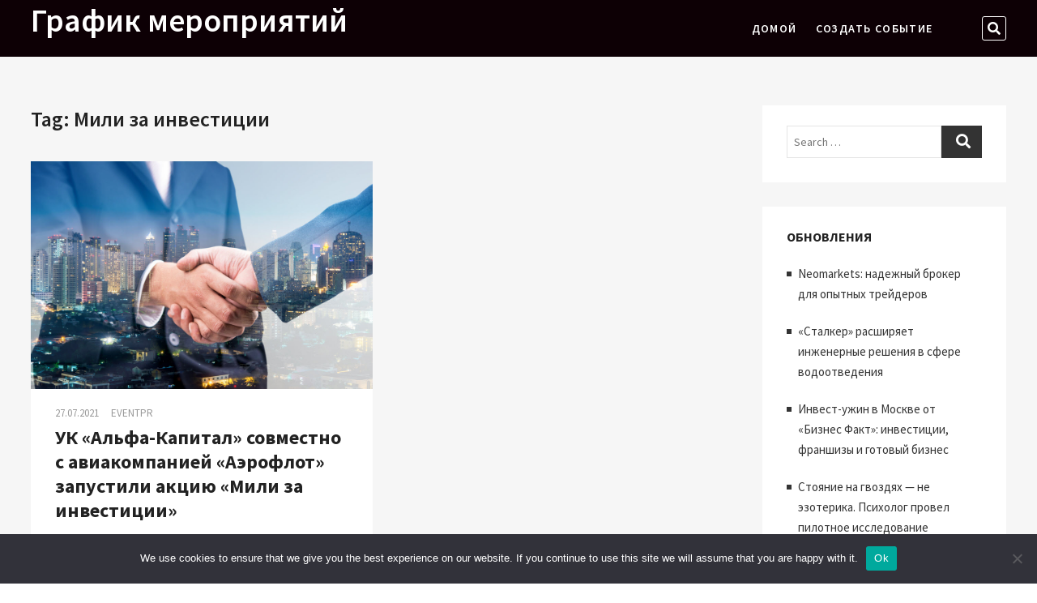

--- FILE ---
content_type: text/css
request_url: https://events-timeline.ru/wp-content/themes/evtipr/style.css?ver=6.8.1
body_size: 88298
content:
/***
Theme Name: Events Timeline
Theme URI: 
Description: Child Theme of eventsia
Author: BK
Author URI: 
Template: eventsia
Version: 1.0
*/

html {
	overflow-y: scroll;
	-webkit-text-size-adjust: 100%;
	-ms-text-size-adjust: 100%;
	-webkit-font-smoothing: antialiased;
  	-moz-osx-font-smoothing: grayscale;
  	text-rendering: optimizelegibility;
}

html, body, div, span, applet, object, iframe,
h1, h2, h3, h4, h5, h6, p, blockquote, pre,
a, abbr, acronym, address, big, cite, code,
del, dfn, em, font, ins, kbd, q, s, samp,
small, strike, strong, sub, sup, tt, var,
dl, dt, dd, ol, ul, li,
fieldset, form, label, legend,
table, caption, tbody, tfoot, thead, tr, th, td {
	border: 0;
	font-family: inherit;
	font-size: 100%;
	font-style: inherit;
	font-weight: inherit;
	margin: 0;
	outline: 0;
	padding: 0;
	vertical-align: baseline;
}

*,
*:before,
*:after { /* box layout to all elements */
	-webkit-box-sizing: border-box;
	-moz-box-sizing: border-box;
	box-sizing: border-box;
}

body {
	background-color: #fff;
}

article,
aside,
details,
figcaption,
figure,
footer,
header,
main,
nav,
section {
	display: block;
}

ol, ul {
	list-style: none;
	margin: 0;
}

ul li,
ol li {
	margin: 0.5rem 0 0 1rem;
}

ul li a,
ol li a {
	color: #545454;
}

ul li a:hover,
ol li a:hover {
	color: #f80068;
}

ul ul,
ol ol,
ul ol,
ol ul {
	margin-bottom: 0;
}

table, 
th, 
td {
	border: 1px solid rgba(0, 0, 0, 0.1);
}

table {
	border-collapse: separate;
	border-spacing: 0;
	border-width: 1px 0 0 1px;
	margin-bottom: 20px;
	width: 100%;
}

caption, 
th {
	font-weight: 400;
	text-align: left;
}

th {
	text-transform: uppercase;
	color: #333;
}

td, th {
	padding: 8px;
	border-width: 0 1px 1px 0;
}

a img {
	border: 0 none;
}

embed,
iframe,
object {
	max-width: 100%;
}

/* Other fixes*/
*,*:before,
*:after {
	-webkit-box-sizing: border-box;
    -moz-box-sizing: border-box;
    -ms-box-sizing: border-box;
    box-sizing: border-box;
}

/* Webkit */
::selection {
	background: #f80068;
	color: #fff;
}

/* Gecko/Mozilla */
::-moz-selection {
	background: #f80068;
	color: #fff;
}

/* 2.0 Typography
================================================== */
body,
button,
input,
select,
textarea {
	color: #444;
	font-family: "Source Sans Pro", "Helvetica Neue", helvetica, arial, sans-serif;
	font-size: 15px;
	font-weight: 400;
	line-height: 1.7;
	word-wrap: break-word;
	overflow-x: hidden;
}

/* ----- #Headings  ----- */
h1, 
h2, 
h3, 
h4, 
h5, 
h6 {
	color: #222;
	font-family: "Source Sans Pro", sans-serif;
	font-weight: 600;
	margin-top:0;
	margin-bottom: 15px;
}

h1 a, 
h2 a, 
h3 a, 
h4 a, 
h5 a, 
h6 a { 
	color: #222;
	font-weight: inherit;
}

h1 {
	font-size: 34px;
	line-height: 1.233;
}

h2 {
	font-size: 30px;
	line-height: 1.269;
}

h3 {
	font-size: 26px;
	line-height: 1.292;
}

h4 {
	font-size: 22px;
	line-height: 1.318;
}

h5 {
	font-size: 20px;
	line-height: 1.350;
}

h6 {
	font-size: 18px;
	line-height: 1.389;
}

.highlight { 
	font-weight: 500;
}

/* ----- #Text Elements  ----- */
p {
	padding: 0;
	margin: 0 0 20px 0;
}

b, 
strong { 
	font-weight: 700; 
}

dfn, 
cite, 
em, 
i {
	font-style: italic;
}

/* -----  #Blockquote shortcode start styles  ----- */
blockquote {
	border-left: 2px solid #ddd;
	color: #888;
	font-family: "Source Sans Pro", sans-serif;
	font-size: 18px;
	-webkit-hyphens: none;
	-moz-hyphens: none;
	-ms-hyphens: none;
	hyphens: none;
	line-height: 26px;
	margin-bottom: 20px;
	padding: 16px 20px 1px;
	position: relative;
	quotes: none;
}

blockquote cite {
	display: block;
	font-size: 15px;
	font-style: normal;
	text-align: right;
}

blockquote em,
blockquote i,
blockquote cite {
	font-style: normal;
}

address {
	display: block;
	margin: 0 0 1.6em;
}

pre {
	background-color: #f8f8f8;
	-webkit-border-radius: 5px;
	-moz-border-radius: 5px;
	border-radius: 5px;
	clear: both;
	color: #747474;
	font-family: "Courier 10 Pitch", Courier, monospace;
	font-size: 14px;
	line-height: 1.500;
	margin-bottom: 20px;
	overflow: auto;
	padding: 30px;
	position: relative;
	white-space: pre;
	z-index: 1;
}

code, 
kbd, 
tt, 
var {
	font: 14px Monaco, Consolas, "Andale Mono", "DejaVu Sans Mono", monospace;
	line-height: 1.500;
}

abbr,
acronym,
dfn {
	border-bottom: 1px dotted #666;
	cursor: help;
}

mark, 
ins {
	background: #fff9c0;
	text-decoration: none;
	margin-bottom: 20px;
}

sup,
sub {
	font-size: 75%;
	height: 0;
	line-height: 1;
	position: relative;
	vertical-align: baseline;
}

sup {
	bottom: 1ex;
}

sub {
	top: .5ex;
}

audio,
video {
	display: inline-block;
}

audio:not([controls]) {
	display: none;
	height: 0;
}

img {
	border-style: none;
}

svg:not(:root) {
	overflow: hidden;
}

[hidden] {
	display: none;
}

/* 3.0 Links
================================================== */
a {
	color: #f80068;
	cursor:pointer;
	text-decoration: none;
	transition-property: color;
	transition-duration: 0.2s;
	transition-timing-function: linear;
}

a:active,
a:hover {
	text-decoration: none;
}

a:focus {
	outline: thin dotted;
}

/* 4.0 Body Structure
================================================== */
#page {
	width: 100%;
	background-color: #f6f6f6;
}

.wide-wrap:after,
.wrap:after {
	clear: both;
	content: "";
	display: block;
}

.wide-wrap {
	margin: 0 40px;
}

.wrap {
	margin: 0 auto;
	max-width: 1300px;
	padding: 0;
	position: relative;
}

.inner-wrap {
	max-width: 978px;
	margin: 0 auto;
	overflow: hidden;
}

/* --------------------------------------------
	Column
-------------------------------------------- */

.column {
	margin: 0 -15px;
	text-align: center;
}

.one-column {
	float: left;
	padding: 0 15px 30px;
	text-align: left;
}
 
.two-column, 
.three-column, 
.four-column {
	padding: 0 15px 30px;
	display: inline-block;
	text-align: left;
	margin-right: -4px;
	vertical-align: top;
}

.two-column-full-width,
.four-column-full-width {
	float: left;
	padding: 0;
}

.one-column,
#primary .two-column {
	width:100%;
}

.two-column,
.two-column-full-width,
#primary .three-column,
#primary .four-column-full-width,
#primary .four-column {
	width: 50%;
}

.three-column,
.boxed-layout-small .four-column-full-width,
.three-column-full-width {
	width: 33.33%;
}

.four-column,
.four-column-full-width {
	width: 25%;
}

.boxed-layout-small .four-column-full-width:nth-child(4n+5) {
 	clear: none;
}

.four-column-full-width:nth-child(4n+5),
.boxed-layout-small .four-column-full-width:nth-child(3n+4) {
 	clear: both;
}



/* 6.0 Accessibility
================================================== */

/* Text meant only for screen readers */
.screen-reader-text {
	clip: rect(1px, 1px, 1px, 1px);
	position: absolute !important;
	height: 1px;
	overflow: hidden;
	width: 1px;
}

.screen-reader-text:hover,
.screen-reader-text:active,
.screen-reader-text:focus {
	background-color: #f1f1f1;
	-webkit-border-radius: 3px;
	-moz-border-radius: 3px;
	border-radius: 3px;
	-webkit-box-shadow:	0 1px 2px rgba(0, 0, 0, 0.15);
	-moz-box-shadow:	0 1px 2px rgba(0, 0, 0, 0.15);
	box-shadow:	0 1px 2px rgba(0, 0, 0, 0.15);
	clip: auto !important;
	color: #f80068;
	display: block;
	font-size: 14px;
	font-weight: 700;
	height: auto;
	left: 5px;
	line-height: normal;
	padding: 15px 23px 14px;
	text-decoration: none;
	top: 5px;
	width: auto;
	z-index: 100000; /* Above WP toolbar */
}

/* 7.0 Alignments
================================================== */

.alignleft {
	display: inline;
	float: left;
	margin-right: 20px;
}

.alignright {
	display: inline;
	float: right;
	margin-left: 20px;
}

.aligncenter {
	clear: both;
	display: block;
	margin: 0 auto;
}

/* 8.0 Breadcrumb
================================================== */

.breadcrumb {
	font-size: 13px;
	margin-bottom: 10px;
	overflow: hidden;
	text-overflow: ellipsis;
	white-space: nowrap;
}

.breadcrumb,
.breadcrumb a:hover {
	color: #999;
}

.breadcrumb a {
	color: #333;
}

.breadcrumb .home:before {
	content: '\f015';
	display: inline-block;
	font-family: 'Font Awesome 5 Free';
	font-weight: 900;
	font-size: 16px;
	font-style: normal;
	line-height: 1.313;
	margin-right: 4px;
	vertical-align: top;
}

/* 9.0 Universal Clearfix
================================================== */
/* slightly enhanced, universal clearfix hack */
.clearfix:after {
     visibility: hidden;
     display: block;
     font-size: 0;
     content: " ";
     clear: both;
     height: 0;
}

.clearfix { 
	display: inline-block; 
}

/* start commented backslash hack \*/

* html .clearfix { 
	height: 1%; 
}
.clearfix { 
	display: block; 
}
/* close commented backslash hack */


/* 10.0 Forms
================================================== */

button,
input,
select,
textarea {
	font-size: 100%; /* Corrects font size in all browsers */
	margin: 0; /* Addresses margins set differently in IE6/7, F3/4, S5, Chrome */
	vertical-align: baseline; /* Appearance and consistency in all browsers */
	*vertical-align: middle; /* Appearance and consistency in IE6/IE7 */
}

input[type="text"],
input[type="email"],
input[type="url"],
input[type="tel"],
input[type="number"],
input[type="date"],
input[type="search"],
input[type="password"],
textarea {
	padding: 10px;
	border: 1px solid rgba(0, 0, 0, 0.1);
	-webkit-border-radius: 5px;
	-moz-border-radius: 5px;
	border-radius: 5px;
	width: 100%;
	margin-bottom: 30px;
	background-color: #fafafa;
}

input[type="search"] {
	background-color: transparent;
	-webkit-border-radius: 0;
	-moz-border-radius: 0;
	border-radius: 0;
}

button,
input[type="reset"],
input[type="button"],
input[type="submit"] {
	background-color: #f80068;
	-webkit-border-radius: 3px;
	-moz-border-radius: 3px;
	border-radius: 3px;
	border: 0 none;
	color: #fff;
	cursor: pointer;
	display: block;
	padding: 5px 18px;
	text-align: center;
	text-transform: uppercase;
	-webkit-transition: all 0.3s ease-out;
	-moz-transition: all 0.3s ease-out;
	-o-transition: all 0.3s ease-out;
	-ms-transition: all 0.3s ease-out;
	transition: all 0.3s ease-out;
	-webkit-appearance: button;
}

input[type="reset"]:focus,
input[type="button"]:focus,
input[type="submit"]:focus {
	background-color: #1a1a1a;
}

input[type="text"]:focus,
input[type="email"]:focus,
input[type="search"]:focus,
input[type="password"]:focus,
textarea:focus {
	border-color: rgba(0, 0, 0, 0.30);
	background-color: #fff;
}

input[type="search"]:focus {
	background-color: #f8f8f8;
}

input[type="checkbox"],
input[type="radio"] {
	padding: 0; /* Addresses excess padding in IE8/9 */
}

input[type=search] {
  -webkit-appearance: none;
}

/* #Search Form 
================================================== */
.header-search:before,
.header-search-x:before {
	color: #222;
	display: inline-block;
	font-size: 16px;
	font-family: 'Font Awesome 5 Free';
	font-weight: 900;
	line-height: 1;
	-webkit-transition: all 0.5s ease;
	-moz-transition: all 0.5s ease;
	-o-transition: all 0.5s ease;
	-ms-transition: all 0.5s ease;
	transition: all 0.5s ease;
}

.design-1 .header-search:before,
.design-1 .header-search-x:before {
	color: #fff;
}

.header-search:before {
	content: '\f002';
}

.header-search-x:before {
	content: '\f00d';
}

.header-search, 
.header-search-x {
	background-color: transparent;
	border: 1px solid #222;
	color: #222;
	cursor: pointer;
	display: inline-block;
	height: 30px;
	width: 30px;
	padding: 0;
}

.design-1 .header-search, 
.design-1 .header-search-x {
	border-color: #fff;
	color: #fff;
}

/** hidden search field **/
#search-box {
	opacity: 0;
	-moz-opacity: 0;
	filter:alpha(opacity=0);
	position: absolute;
	right: 0;
	top: 80px;
	width: 350px;
	-webkit-transition: all 0.5s ease 0s;
	-moz-transition: all 0.5s ease 0s;
	-o-transition: all 0.5s ease 0s;
	-ms-transition: all 0.5s ease 0s;
	transition: all 0.5s ease 0s;
	z-index: 9999;
}

#search-box.show-search-box {
	border: 3px solid rgba(0, 0, 0, 0.4);
	box-shadow: 0 0 2px rgba(0, 0, 0, 0.1);
	opacity: 1;
	-moz-opacity: 1;
	filter:alpha(opacity=100);
	top: 50px;
}

#search-box .search-form {
	background-color: rgba(255, 255, 255, 0.9);
	display: none;
	width: 100%;
}
#search-box.show-search-box .search-form {
	display: block;
}

#search-box input.search-field {
	width: calc(100% - 50px);
}

#search-box .search-submit {
	color: #999;
	background-color: transparent;
	border-top: none;
	border-left: none;
	border-right: none;
	margin-bottom: 0;
}

#search-box input[type="search"] {
	background-color: transparent;
	border-top: none;
	border-left: none;
	border-right: none;
	border-bottom: none;
}

/* 11.0 Logo-Name-Slogan
================================================== */

#site-branding {
	float: left;
	width: auto;
	margin: 5px 0;
}

.header-wrap-inner #site-branding {
	float: none;
	display: inline-block;
	padding: 10px 0;
	width: 100%;
}

 .custom-logo-link {
	display: inline-block;
	vertical-align: top;
}

.custom-logo {
	height: 60px;
	width: auto;
}

.header-wrap-inner .custom-logo {
	height: auto;
}

#site-detail {
	display: inline-block;
	text-align: left;
}

.header-wrap-inner #site-detail {
	display: block;
	text-align: center;
}


#site-title {
	font-family: "Source Sans Pro", sans-serif;
	font-size: 40px;
	font-style: inherit;
	font-weight: 600;
	line-height: 40px;
	margin: 0;
	-webkit-transition: all 300ms ease-out 0s;
	-moz-transition: all 300ms ease-out 0s;
	-o-transition: all 300ms ease-out 0s;
	-ms-transition: all 300ms ease-out 0s;
	transition: all 300ms ease-out 0s;
}

#site-title a {
	color: #222;
	display: block;
}

#site-description {
	clear: both;
	color: #747474;
	font-family: "Source Sans Pro", sans-serif;
	font-size: 11px;
	font-weight: 400;
	letter-spacing: 0.1em;
	line-height: 1.727;
	margin: 0;
	text-transform: uppercase;
}

.design-1 #site-title a,
.design-1 #site-description {
	color: #fff;
}

/* #Horizontal Line
================================================== */
hr {
	background-color: rgba(0, 0, 0, 0.1);
	border: 0;
	height: 1px;
	margin-bottom: 1.5em;
}

/* 12.0 Images
================================================== */
img {
	height: auto;/* Make sure images are scaled correctly. */
	max-width: 100%;/* Adhere to container width. */
	vertical-align: top;
}

img.alignleft,
img.alignright,
img.aligncenter {
	margin-top: 20px;
	margin-bottom: 20px;
}

figure {
	margin: 0;
}

img#wpstats {
	display: none;
}

.entry-content img,
.comment-content img,
.widget img {
	max-width: 100%;
}

.img-border {
	background-color: #fff;
	padding: 5px;
	border: 1px solid #ccc;
}

/* ----- Media ----- */
.page-content img.wp-smiley,
.entry-content img.wp-smiley,
.comment-content img.wp-smiley {
	border: none;
	margin-bottom: 0;
	margin-top: 0;
	padding: 0;
}

.wp-caption {
	margin-bottom: 20px;
	max-width: 100%;
}

.wp-caption a {
	position: relative;
}

.wp-caption .wp-caption-text {
	margin-bottom: 0;
	padding: 10px 0;
	border-bottom: 1px solid rgba(0, 0, 0, 0.1);
}

.wp-caption .wp-caption-text,
.gallery-caption {
	font-style: italic;
}

/* 13.0 Margin-Padding-Border Override Classes
================================================== */
.margin-top-none {
	/* Clear Margin Top */
	margin-top: 0 !important;
}

.margin-bottom-none {
	/* Clear Margin Bottom */
	margin-bottom: 0 !important;
}

.margin-right-none {
	/* Clear Margin Right */
	margin-right: 0 !important;
}

.margin-left-none {
	/* Clear Margin Left */
	margin-left: 0 !important;
}

.padding-top-none {
	/* Clear Padding Top */
	padding-top: 0 !important;
}

.padding-bottom-none {
	/* Clear Padding Bottom */
	padding-bottom: 0 !important;
}

.padding-right-none {
	/* Clear Padding Right */
	padding-right: 0 !important;
}

.padding-left-none {
	/* Clear Padding Left */
	padding-left: 0 !important;
}

.border-top-none {
	/* Clear Border Top */
	border-top: 0 none !important;
}

.border-bottom-none {
	/* Clear Border Bottom */
	border-bottom: 0 none !important;
}

.border-right-none {
	/* Clear Border Right */
	border-right: 0 none !important;
}

.border-left-none {
	/* Clear Border Left */
	border-left: 0 none !important;
}

.shadow-none {
	/* Remove Shadow */
    -webkit-box-shadow: none !important;
    -moz-box-shadow: none !important;
    box-shadow: none !important;
}

.margin-bottom-none p {
    /* Clear Inner p Tags Margin Bottom */
    margin-bottom: 0 !important;
}

/* 14.0 Header Section
================================================== */
/* ----- Top Header Bar ----- */

.side-menu-wrap {
	display: inline-block;
	position: relative;
	clear: both;
	text-align: left;
}

.side-menu {
	background-color: #fff;
	-webkit-box-shadow: 0 0px 3px rgba(0, 0, 0, 0.20);
	-moz-box-shadow: 0 0px 3px rgba(0, 0, 0, 0.20);
	box-shadow: 0 0px 3px rgba(0, 0, 0, 0.20);
	display: none;
	z-index: 999;
	margin-right: -14px;
	position: fixed;
	right: -100%;
	height: 100%;
	max-width: 340px;
	padding: 50px 30px 0;
	top: 0;
	-webkit-transition: all 0.5s ease;
	-moz-transition: all 0.5s ease;
	-o-transition: all 0.5s ease;
	-ms-transition: all 0.5s ease;
	transition: all 0.5s ease;
	overflow-y: scroll;
}
	
.side-menu.show {
	right: 0;
}

.admin-bar .side-menu {
	top: 30px;
}

.side-nav-wrap {
	padding-bottom: 30px;
}

.side-widget-tray {
	display: inline-block;
	width: 100%;
}

.page-overlay.side-menu-open {
	visibility: visible;
	opacity: 1;
	-moz-opacity: 1;
	filter:alpha(opacity=100);
}

.page-overlay {
	position: fixed;
	display: block;
	left: 0;
	right: 0;
	top: 0;
	bottom: 0;
	background-color: rgba(34, 34, 34, 0.6);
	cursor: url("data:image/svg+xml;charset=utf8,%3Csvg xmlns='http://www.w3.org/2000/svg' width='20' height='20' viewBox='0 0 20 20'%3E%3Cpath fill='%23FFF' d='M20 1l-1-1-9 9-9-9-1 1 9 9-9 9 1 1 9-9 9 9 1-1-9-9'/%3E%3C/svg%3E"),pointer;
	z-index: 99;
	visibility: hidden;
	opacity: 0;
	-moz-opacity: 0;
	filter:alpha(opacity=0);
	-webkit-transition: all .4s cubic-bezier(.075,.82,.165,1),opacity 250ms;
	-moz-transition: all .4s cubic-bezier(.075,.82,.165,1),opacity 250ms;
	-o-transition: all .4s cubic-bezier(.075,.82,.165,1),opacity 250ms;
	transition: all .4s cubic-bezier(.075,.82,.165,1),opacity 250ms;
}

.show-menu-toggle {
	background-color: transparent;
	border: none;
	color: #000;
	cursor: pointer;
	display: inline-block;
	margin-right: 5px;
	padding: 0 0 0 10px;
	width: auto;
	vertical-align: top;
}

.design-1 .show-menu-toggle {
	color: #fff;
}

.show-menu-toggle .bars:after, 
.show-menu-toggle .bars:before {
	background-color: #000;
	position: absolute;
	content: '';
	display: inline-block;
	height: 2px;
	-webkit-transition: all ease .3s;
	-moz-transition: all ease .3s;
	-o-transition: all ease .3s;
	-ms-transition: all ease .3s;
	transition: all ease .3s;
	outline: 1px solid transparent;
	right: 0;
}

.show-menu-toggle .bars:after {
	width: 15px;
	top: 7px;
}

.show-menu-toggle .bars:before {
	width: 35px;
	top: -7px;
}

.show-menu-toggle .bars {
	background-color: #000;
	display: inline-block;
	width: 20px;
	height: 2px;
	position: relative;
	top: -10px;
	vertical-align: bottom;
	-webkit-transition: all 500ms ease 0s;
	-moz-transition: all 500ms ease 0s;
	-o-transition: all 500ms ease 0s;
	-ms-transition: all 500ms ease 0s;
	transition: all 500ms ease 0s;
}

.design-1 .show-menu-toggle .bars:after, 
.design-1 .show-menu-toggle .bars:before,
.design-1 .show-menu-toggle .bars {
	background-color: #fff;
}

.show-menu-toggle:hover .bars:after,
.show-menu-toggle:hover .bars {
	width: 35px;
}

.hide-menu-toggle {
	background-color: transparent;
	border: none;
	cursor: pointer;
	height: 30px;
	padding: 0;
	position: absolute;
	left: 15px;
	top: 10px;
	width: 30px;
}

.hide-menu-toggle:focus {
	background-color: transparent;
	color: #999;
}

.hide-menu-toggle .bars:after, 
.hide-menu-toggle .bars:before {
	background-color: #999;
	position: absolute;
	content: '';
	display: inline-block;
	width: 25px;
	height: 2px;
	-webkit-transition: all ease .3s;
	-moz-transition: all ease .3s;
	-o-transition: all ease .3s;
	-ms-transition: all ease .3s;
	transition: all ease .3s;
	outline: 1px solid transparent;
	left: 0;
}

.hide-menu-toggle .bars:after {
	top: 0;
	-webkit-transform: translateX(-50%) rotate(-45deg);
	-moz-transform: translateX(-50%) rotate(-45deg);
	-ms-transform: translateX(-50%) rotate(-45deg);
	-o-transform: translateX(-50%) rotate(-45deg);
	transform: translateX(-50%) rotate(-45deg);
}

.hide-menu-toggle .bars:before {
	top: 0;
	-webkit-transform: translateX(-50%) rotate(45deg);
	-moz-transform: translateX(-50%) rotate(45deg);
	-ms-transform: translateX(-50%) rotate(45deg);
	-o-transform: translateX(-50%) rotate(45deg);
	transform: translateX(-50%) rotate(45deg);
}

.hide-menu-toggle .bars {
	display: inline-block;
	position: relative;
	top: -10px;
	vertical-align: bottom;
}

.side-menu-wrap .side-nav-wrap a {
	color: #000;
	display: block;
	font-family: "Source Sans Pro",sans-serif;
	font-size: 20px;
	line-height: 34px;
	text-align: right;
}

.side-menu-wrap .side-nav-wrap a:hover {
	color: #f80068;
}

.side-menu .social-links {
	margin-bottom: 40px;
}

.side-menu .social-links ul li a {
	color: #888;
}

.header-wrap {
	position: relative;
	display: block;
	clear: both;
}

.top-bar {
	background-color: #fff;
	margin: 0;
}

.design-1.header-image .top-bar {
	background-color: transparent;
	border-bottom: 1px solid rgba(255,255,255, 0.2);
}

.design-1 .top-bar {
	background-color: #d10058;
}

.design-2 .top-bar {
	border-bottom: 1px solid #f4f4f4;
}

.top-bar .widget_contact {
	float: left;
	margin: 0;
}

.top-bar .widget_contact ul li {
	display: inline-block;
	margin-right: 10px;
	margin-bottom: 0;
	margin-top: 0;
}

.top-bar .widget_contact ul li a {
	color: #888;
	font-size: 13px;
}

.design-1 .top-bar .widget_contact ul li a {
	color: #fff;
}

.top-header {
	text-align: right;
}

.header-image .top-header {
	position: absolute;
	top: 0;
	left: 0;
	width: 100%;
	z-index: 999;
	text-align: center;
	background-position: center center;
	background-size: cover;
}

.design-2 .top-header {
	position: relative;
}

.main-header {
	background-color: #fff;
}

.design-1 .main-header {
	background-color: #0d0005;
}

.design-1.header-image .main-header {
	background-color: transparent;
	border-bottom: none;
}

.header-wrap-inner {
	max-width: 100%;
	margin: 0 auto;
	padding: 0 15px;
	display: flex;
	flex-direction: row;
	justify-content: center;
	align-items: center;
}

.header-left {
	margin-left: 5%;
	width: 25%;
	text-align: left;
}

.header-right {
	display: inline-block;
	margin-right: 5%;
	position: relative;
	width: 25%;
	text-align: right;
}

.sticky-header-inner .header-right {
	float: right;
	position: absolute;
	right: 0;
	top: 20px;
	width: auto;
	margin: 0;
}

.design-1.header-image .main-header {
	margin-top: 10px;
}

.design-2 .main-header {
	margin-top: 0;
}

#sticky-header {
	width: 100%;
	z-index: 999;
}

.is-sticky #sticky-header {
	background-color: rgba(255, 255, 255, 0.7);
	-webkit-box-shadow: 0 1px 2px rgba(0, 0, 0, 0.15);
	-moz-box-shadow: 0 1px 2px rgba(0, 0, 0, 0.15);
  	box-shadow: 0 1px 2px rgba(0, 0, 0, 0.15);
	border-bottom: none;
}

.design-1 .is-sticky #sticky-header {
	background-color: rgba(0, 0, 0, 0.6);
}

.is-sticky .main-header {
	border-bottom: none;
}

@media only screen and (max-width: 767px) {
	.is-sticky #sticky-header {
		background-color: #fff;
	}
}

.boxed-layout #sticky-header,
.boxed-layout-small #sticky-header {
	width: inherit;
}

/* ----- Header Widget Title ----- */
.top-bar .widget-title {
	display: none;
}

/* ----- Header Image ----- */
.header-image {
	width: 100%;
	height: auto;
}

/* ----- Header Media ----- */
.custom-header {
    display: block;
    height: auto;
    position: relative;
    width: 100%;
}

.custom-header-wrap {
    position: relative;
}

/* -----  Header Image Small ----- */
.header-image-small .custom-header-wrap {
	max-width: 1300px;
	margin: 50px auto 0;
}

#wp-custom-header-video {
	width: 100%;
}

video#wp-custom-header-video {
	height: auto;
}

.wp-custom-header .wp-custom-header-video-button { 
	background-color: rgba(0, 0, 0, 0.3);
	border: 1px solid rgba(255, 255, 255, 0.6);
	color: rgba(255, 255, 255, 0.6);
	cursor: pointer;
	font-size: 0;
	height: 45px;
	overflow: hidden;
	padding: 0;
	position: absolute;
	right: 30px;
	top: 30px;
	-webkit-transition: all 300ms ease-out 0s;
	-moz-transition: all 300ms ease-out 0s;
	-o-transition: all 300ms ease-out 0s;
	-ms-transition: all 300ms ease-out 0s;
	transition: all 300ms ease-out 0s;
	width: 45px;
}

.wp-custom-header .wp-custom-header-video-button:hover,
.wp-custom-header .wp-custom-header-video-button:focus { 
	border-color: rgba(255, 255, 255, 0.8);
	background-color: rgba(0, 0, 0, 0.5);
	color: #fff;
}

.wp-custom-header .wp-custom-header-video-button.wp-custom-header-video-play:after,
.wp-custom-header .wp-custom-header-video-button.wp-custom-header-video-pause:after {
	color: #fff;
	font-family: 'Font Awesome 5 Free';
	font-weight: 900;
	font-size: 18px;
	font-style: normal;
	opacity: 0.7;
	-moz-opacity: 0.7;
	filter:alpha(opacity=70);
	vertical-align: middle;
}

.wp-custom-header .wp-custom-header-video-button.wp-custom-header-video-play:after {
	content: "\f04c";
}
.wp-custom-header .wp-custom-header-video-button.wp-custom-header-video-pause:after{
	content: "\f04b";
}


/* 15.0 Social Links
================================================== */
.header-social-block {
	margin-top: 4px;
	float: right;
}

.header-social-block .social-links {
	margin-top: 0;
}

.social-links {
	float: left;
}

.entry-content .social-links {
	margin: 0;
}

.social-links li {
	display: inline-block;
	margin: 0;
}

.social-links li a {
	color: #888;
	display: block;
	font-family: 'Font Awesome 5 Brands';
	font-size: 15px;
	text-align: center;
	line-height: 35px;
	-webkit-transition: all 0.3s linear 0s;
	-moz-transition: all 0.3s linear 0s;
	-o-transition: all 0.3s linear 0s;
	-ms-transition: all 0.3s linear 0s;
	transition: all 0.2s linear 0s;
	width: 35px;
}

.design-1 .top-header .top-bar .social-links li a {
	color: #fff;
}

.social-links .fab.fa-tf-link:before {
	content: '\f0c1';
	font-family: 'Font Awesome 5 Free';
	font-weight: 900;
}

.social-links li a[href*="facebook.com"]:hover {
	color: #3B5998;
}

.social-links li a[href*="twitter.com"]:hover {
	color: #33CCFF;
}

.social-links li a[href*="plus.google.com"]:hover {
	color: #DF4B38;
}

.social-links li a[href*="pinterest.com"]:hover {
	color: #CB2027;
}

.social-links li a[href*="dribbble.com"]:hover {
	color: #F26798;
}

.social-links li a[href*="instagram.com"]:hover {
	color: #8E6051;
}

.social-links li a[href*="flickr.com"]:hover {
	color: #0063DB;
}


.social-links li a[href*="linkedin.com"]:hover {
	color: #007BB6;
}

/* 16.0 Navigation
================================================== */
.main-navigation {
	margin-right: 80px;
}

.main-navigation > ul > li {
	position: relative;
	display: inline-block;
	margin: 0;
}

.main-navigation a {
	color: #222;
	display: block;
	font-family: "Source Sans Pro", sans-serif;
	font-size: 14px;
	font-weight: 600;
	letter-spacing: 0.1em;
	line-height: 70px;
	padding: 0 10px;
	text-align: left;
	text-transform: uppercase;
}

.design-1 .main-navigation > ul > li > a {
	color: #fff;
}

.main-navigation a:hover,
.main-navigation ul li.current-menu-item a,
.main-navigation ul li.current_page_ancestor a,
.main-navigation ul li.current-menu-ancestor a,
.main-navigation ul li.current_page_item a,
.main-navigation ul li:hover > a,
.main-navigation li.current-menu-ancestor.menu-item-has-children > a:after,
.main-navigation li.current-menu-item.menu-item-has-children > a:after,
.main-navigation ul li:hover > a:after,
.main-navigation li.menu-item-has-children > a:hover:after,
.main-navigation li.page_item_has_children > a:hover:after {
	color: #f80068;
}

/* ----- Dropdown ----- */
.main-navigation ul li ul,
.main-navigation ul li:hover ul ul,
.main-navigation ul ul li:hover ul ul,
.main-navigation ul ul ul li:hover ul ul,
.main-navigation ul ul ul ul li:hover ul ul {
	visibility:hidden;
}

.main-navigation ul li ul {
	background-color: #fff;
	-webkit-box-shadow: 0 1px 6px rgba(0, 0, 0, 0.15);
	-moz-box-shadow: 0 1px 6px rgba(0, 0, 0, 0.15);
	box-shadow: 0 1px 6px rgba(0, 0, 0, 0.15);
	line-height: 2.667;
	list-style-type: none;
	margin: 0;
	opacity: 0;
	-moz-opacity: 0;
	filter:alpha(opacity=0);
	padding: 0;
	position: absolute;
	top: 65px;
	-webkit-transition: all .50s ease;
	-moz-transition: all .50s ease;
	-ms-transition: all .50s ease;
	-o-transition: all .50s ease;
	transition: all .50s ease;
	visibility: hidden;
	width: 200px;
	z-index: 9999;
}

.main-navigation > ul > li:hover > ul,
.main-navigation > ul > li.focus > ul {
	display: block;
	opacity: 1;
	-moz-opacity: 1;
	filter:alpha(opacity=100);	
  	visibility:visible;
  	top: 60px;
}

.is-sticky .main-navigation > ul > li:hover > ul {
	top: 60px;
}

.main-navigation ul li ul li {
	float: none;
	margin: 0;
	position: relative;
	text-align: left;
	width: 200px;
	z-index: 1;
}

.main-navigation ul li ul li:before {
    border-bottom: 1px solid #eee;
    content: "";
    height: 1px;
    left: 10px;
    position: absolute;
    bottom: 0;
    -webkit-transition: all .50s ease;
	-moz-transition: all .50s ease;
	-ms-transition: all .50s ease;
	-o-transition: all .50s ease;
	transition: all .50s ease;
    width: 90%;
}

.main-navigation ul li ul li:last-child:before {
    border-bottom: none;
}

.main-navigation ul li ul li a,
.main-navigation ul li.current-menu-item ul li a,
.main-navigation ul li ul li.current-menu-item a,
.main-navigation ul li.current_page_ancestor ul li a,
.main-navigation ul li.current-menu-ancestor ul li a,
.main-navigation ul li.current_page_item ul li a {
	color: #747474;
	float: none;
	font-size: 13px;
	height: inherit;
	line-height: 1.538;
	padding: 12px 15px;
	text-transform: capitalize;
}

.is-sticky .main-navigation ul li ul li a {
	line-height: 1.538;
}

.main-navigation ul li ul li a:hover,
.main-navigation ul li ul li:hover > a,
.main-navigation ul li.current-menu-item ul li a:hover {
	color: #f80068;
}

.main-navigation ul li ul li ul {
	left: 190px;
	top: 10px;
}

.main-navigation ul li:last-child ul li ul {
	left: -200px;
}

.main-navigation ul ul li:hover ul,
.main-navigation ul ul li.focus ul,
.main-navigation ul ul ul li:hover ul,
.main-navigation ul ul ul li.focus ul {
	top: 0;
	display: block;
	opacity: 1;
		-moz-opacity: 1;
		filter:alpha(opacity=100);	
  	visibility:visible;
}

.main-navigation li.menu-item-has-children > a:after,
.main-navigation li li.menu-item-has-children > a:after,
.main-navigation li.page_item_has_children > a:after,
.main-navigation li li.page_item_has_children > a:after {
   font-family: 'Font Awesome 5 Free';
   font-style: normal;
   font-weight: 900;
   text-decoration: inherit;
   font-size: 12px;
   padding-left: 6px;
}

.main-navigation li.menu-item-has-children > a:after,
.main-navigation li.page_item_has_children > a:after {
   content: "\f107";
}

.main-navigation li li.menu-item-has-children > a:after,
.main-navigation li li.page_item_has_children > a:after {
   content: "\f105";
   position: absolute;
   right: 15px;
}

/* ----- Responsive Navigation ----- */
.menu-toggle {
	display: none;
}

.line-bar, 
.line-bar:after, 
.line-bar:before {
	background-color: #333;
}

.design-1 .line-bar, 
.design-1 .line-bar:after, 
.design-1 .line-bar:before {
	background-color: #fff;
}

/* Header Image*/
.custom-header-content {
	position: absolute;
	top: 50%;
	left: 15%;
	-ms-transform: translateX(0) translateY(-50%);
	-webkit-transform: translate(0,-50%);
	transform: translate(0,-50%);
	width: 40%;
	z-index: 2;
}

.design-1 .custom-header-content {
	top: 55%;
}

.header-image-title {
	color: #fff;
	font-family: "Source Sans Pro", sans-serif;
	font-size: 50px;
	font-weight: 700;
}

.header-image-sub-title {
	color: #fff;
	font-size: 26px;
	display: block;
	margin-bottom: 10px;
}

/* Blank widget space for plugin sliders */
.slider-widget-section {
	background-color: #fff;
}

/* 17.0 Content
================================================== */
#content {
	padding: 60px 0 0;
}

.eventsia-template #content {
	padding: 0;
}

#main ul {
	list-style-type: disc;
}

#main ol {
	list-style-type: decimal;
}

#main ol ol {
	list-style: upper-alpha;
}

#main ol ol ol {
	list-style: lower-roman;
}

#main ol ol ol ol {
	list-style: lower-alpha;
}

#primary {
	float: left;
	width: 75%;
	padding-right: 30px;
}

/* 18.0 Sidebars
================================================== */
#secondary {
	float: left;
	width: 25%;
}

/* 19.0 Post
================================================== */

.blog-holder-wrap {
}

.blog-holder-wrap .sticky:before {
	color: #ddd;
	content: "\f08d";
	font-family: 'Font Awesome 5 Free';
	font-weight: 900;
	font-size: 16px;
	position: absolute;
	right: 12px;
	top: 8px;
	-webkit-transform: rotate(45deg);
	-moz-transform: rotate(45deg);
	-ms-transform: rotate(45deg);
	-o-transform: rotate(45deg);
	transform: rotate(45deg);
}

.blog-holder-wrap .sticky {
	position: relative;
}

.blog-holder-wrap .post,
.search .blog-holder-wrap .page {
	background-color: #fff;
	width: calc(50% - 15px);
	margin-right: 25px;
	display: inline-block;
	margin-bottom: 40px;
	vertical-align: top;
}

.blog-holder-wrap .post:nth-of-type(2n) {
	margin-right: 0;
}

.single-wrap {
	background-color: #fff;
	margin-bottom: 60px;
	padding: 30px;
}

.post-media {
	width: 100%;
} 

.post-content {
 	padding: 20px 30px;
	position: relative;
}

.entry-header {
	padding-bottom: 8px;
}

.entry-thumb {
	margin-bottom: 30px;
}

/* ----- Entry Titles ----- */
.entry-title {
	font-size: 24px;
	margin-bottom: 10px;
	font-weight: bold;
}

.entry-title,
.entry-title a {
	color: #222;
}

.entry-title a:hover,
.entry-title a:focus,
.entry-title a:active {
	color: #f80068;
}

/* ----- Entry Meta ----- */
.entry-meta {
	overflow: hidden;
}

.entry-header .entry-meta:first-child {
	margin-bottom: 5px;
}

.entry-meta span:last-child {
	margin-right: 0;
}

.entry-meta span {
	display: inline-block;
	margin-right: 15px;
	margin-bottom: 10px;
}

.entry-header .entry-meta span {
	margin-bottom: 0;
}

.entry-meta,
.entry-meta a {
	color: #999;
	font-size: 13px;
	line-height: 1.583;
	text-transform: uppercase;
}

.entry-meta a:hover {
	color: #f80068;
}

.entry-meta span i {
	margin-right: 5px;
	vertical-align: middle;
}

/* ----- Tag-cat Links ----- */

.entry-content .entry-meta {
	float: right;
}

.post-categories {
	display: inline-block;
}

.cat-links a, 
.tag-links a, 
.entry-format a {
	margin: 0 10px 5px 0;
}

.cat-links ul li,
.tag-links a {
	display: inline-block;
}

.entry-meta .entry-format,
.entry-meta .cat-links,
.entry-meta .tag-links {
	margin-bottom: 5px;
}

.cat-links ul li {
	margin: 0;
}

.entry-footer {
	width: 100%;
}

.entry-footer .entry-meta span.author {
	margin-bottom: 0;
}

.entry-footer .more-link {
	float: right;
}

/* #Entry Content
================================================== */
.entry-content {
	display: block;
	margin: 0 0 20px;
}

.entry-content dt,
.comment-content dt {
	font-weight: 700;
}

.entry-content dd,
.comment-content dd {
	margin-bottom: 20px;
}

.entry-content td,
.comment-content td {
	padding: 8px;
}

.entry-content li > ul, 
.entry-content li > ol {
	margin-bottom: 0;
}

.entry-content a {
	text-decoration: underline;
}

.entry-content a:hover {
	text-decoration: none;
}

/* Section Title
================================================== */
.box-header {
	text-align: center;
}

.box-title {
	color: #333;
	font-size: 40px;
	font-weight: 600;
	line-height: 1.267;
	margin-bottom: 50px;
	position: relative;
}

.box-title span {
	margin-left: 10px;
}

.box-title span:first-child {
	margin-left: 0;
}

.box-title:before {
	background-color: #f80068;
	content: " ";
	display: block;
	height: 7px;
	margin: 0 auto;
	width: 7px;
	position: absolute;
	left: 0;
	right: 0;
	bottom: -3px;
	transform: rotate(45deg);
}

.box-title:after {
	background-color: #333;
	content: " ";
	display: block;
	height: 1px;
	margin: 30px auto 0;
	width: 120px;
}

.box-sub-title {
	font-size: 16px;
	font-weight: 400;
	margin-bottom: 40px;
	margin-top: -25px;
	float: left;
	width: 100%;
}

.word_1 {
	color: #f80068;
}


/* Single Event
================================================== */
.single-event-info {
	margin-bottom: -1px;
	margin-top: 0;
	position: relative;
}

.sld-plus .single-event-info {
	background-color: rgba(0, 0, 0, 0.4);
	margin-top: -60px;
	z-index: 99;
}

.date-info {
	float: left;
	padding: 15px 0;
}

.date-info li:first-child {
	margin-left: 0; 
	font-weight: 700;
}

.date-info li:last-child {
	margin-right: 0; 
}

.date-info li {
	color: #333;
	font-size: 16px;
	font-weight: 400;
	display: inline-block;
	margin: 0 20px;
}

.date-info li i {
	font-size: 14px;
	padding-right: 10px;
}

.appointment-btn {
	background-color: #111111;
	display: block;
	font-size: 20px;
	line-height: 2.000;
	overflow: visible;
	padding: 10px 30px;
	position: relative;
}

.appointment-btn:hover {
	color: #fff;
}

.appointment-btn i {
	font-size: 22px;
	padding-right: 10px;
	vertical-align: middle;
}

.btn-eff:after {
	background-color: #dc143c;
	content: "";
	height: 0;
	left: 50%;
	opacity: 0;
	-moz-opacity: 0;
	filter:alpha(opacity=0);
	position: absolute;
	top: 50%;
	-webkit-transform: translateX(-50%) translateY(-50%) rotate(45deg);
	-moz-transform: translateX(-50%) translateY(-50%) rotate(45deg);
	-o-transform: translateX(-50%) translateY(-50%) rotate(45deg);
	-ms-transform: translateX(-50%) translateY(-50%) rotate(45deg);
	transform: translateX(-50%) translateY(-50%) rotate(45deg);
	-webkit-transition: all 0.3s linear 0s;
	-moz-transition: all 0.3s linear 0s;
	-o-transition: all 0.3s linear 0s;
	-ms-transition: all 0.3s linear 0s;
	transition: all 0.3s linear 0s;
	width: 100%;
	z-index: -1;
}

.btn-eff:hover:after {
	height: 500%;
	opacity: 1;
	-moz-opacity: 1;
	filter:alpha(opacity=100);
}

.btn-eff {
	overflow: hidden;
	position: relative;
	z-index: 1;
}


/* Our Feature Box
================================================== */
.our-feature-box {
	background-color: #fff;
	border-top: 1px solid rgba(0, 0, 0, 0.1);
	margin-bottom: 0;
	padding: 60px 0 20px;
	position: relative;
	text-align: center;
}

.our-feature-box .feature-icon:before {
	border: 2px solid #fff;
	-webkit-border-radius: 50px;
	-moz-border-radius: 50px;
	border-radius: 50px;
	bottom: 3px;
	content: " ";
	left: 3px;
	position: absolute;
	right: 3px;
	top: 3px;
}

.our-feature-box .feature-icon,
.our-feature-box .feature-icon img {
	width: 36px;
	height: 36px;
}

.our-feature-box .feature-icon {
	background-color: #949494;
	-webkit-border-radius: 50px;
	-moz-border-radius: 50px;
	border-radius: 50px;
	-webkit-box-sizing: content-box;
	-moz-box-sizing: content-box;
	-ms-box-sizing: content-box;
	box-sizing: content-box;
	display: block;
	margin: 0 auto 30px;
	padding: 26px;
	position: relative;
	-webkit-transition: background-color 0.5s ease;
	-moz-transition: background-color 0.5s ease;
	-o-transition: background-color 0.5s ease;
	-ms-transition: background-color 0.5s ease;
	transition: background-color 0.5s ease;
}

.feature-content:hover .feature-icon,
.feature-content a.more-link:after {
	background-color: #dc143c;
}

.our-feature-box .feature-title {
	font-weight: 300;
	font-size: 22px;
	line-height: 1.318;
	display: block;
	overflow: hidden;
}

.our-feature-box .feature-title a {
	color: #545454;
	font-weight: 400;
}

.our-feature-box .feature-title a:hover,
.feature-content a.more-link {
	color: #dc143c;
}

/* About Box
================================================== */
.about-box {
	background-color: #ffffff;
}

.about-box-bg {
	background-repeat: no-repeat;
	background-position: -25px -50px;
	background-size: calc(100% + 50px);
	padding: 120px 0 80px;
	position: relative;
}

.about-content {
	display: inline-block;
	text-align: center;
	width: 100%;
}

.about-content-column {
	display: inline-block;
	margin-right: -4px;
	width: 50%;
	text-align: left;
	vertical-align: middle;
}

.about-box .box-header {
	text-align: center;
}

.about-content-wrap {
	padding: 0 30px;
}

.about-title:after {
	background-color: #f80068;
	content: "";
	display: block;
	height: 2px;
	margin-top: 25px;
	width: 15%;
}

.about-title {
	font-size: 40px;
	font-weight: 700;
	line-height: 30px;
	position: relative;
	line-height: 1.5;
}

.about-work-icon {
	display: inline-block;
	float: left;
	height: 40px;
	margin-right: 20px;
	width: 40px;
}

.about-work-text {
	float: left;
}

/* Flip Image and Content */

.flip-content .about-content-column {
	float: right;
	margin: 0;
}


/* New Event Box
================================================== */
.uc-event-box {
	position: relative;
	width: 100%;
	z-index: 1;
}

.uc-event-bg {
	background-color: #fbeef5;
	background-position: center center;
	background-repeat: no-repeat;
	-webkit-background-size: cover;
	-moz-background-size: cover;
	-o-background-size: cover;
	background-size: cover;
	padding: 80px 0 50px;
}

.uc-event-content {
	position: relative;
}

.uc-img {
	display: block;
	margin-bottom: 10px;
	overflow: hidden;
	position: relative;
}

.uc-img .event-overlay {
	background: rgba(0, 0, 0, 0.3);
	bottom: 20px;
	left: 20px;
	position: absolute;
	right: 20px;
	text-align: center;
	top: 20px;
	opacity: 0;
	-moz-opacity: 0;
	filter:alpha(opacity=0);
	-webkit-transition: all 0.3s ease 0s;
	-moz-transition: all 0.3s ease 0s;
	-o-transition: all 0.3s ease 0s;
	-ms-transition: all 0.3s ease 0s;
	transition: all 0.3s ease 0s;
	z-index: 1;
}

.uc-img:hover .event-overlay,
.uc-img a:focus .event-overlay  {
	opacity: 1;
	-moz-opacity: 1;
	filter:alpha(opacity=100);
	bottom: 0;
	left: 0;
	right: 0;
	top: 0;
}

.uc-img .new-uc-img .event-overlay .uc-img-link {
	display: table;
	height: 100%;
	width: 100%;
}

.uc-img .new-uc-img .event-overlay .uc-img-link:before {
	color: #ffffff;
	content: '\f0c1';
	display: table-cell;
	font-family: 'Font Awesome 5 Free';
	font-size: 60px;
	font-weight: 900;
	opacity: 0.8;
	-moz-opacity: 0.8;
	filter:alpha(opacity=80);
	-webkit-transition: all 0.3s ease 0s;
	-moz-transition: all 0.3s ease 0s;
	-o-transition: all 0.3s ease 0s;
	-ms-transition: all 0.3s ease 0s;
	transition: all 0.3s ease 0s;
	vertical-align: middle;
}

.uc-img:hover .new-uc-img .event-overlay .uc-img-link:before,
.uc-img a:focus .new-uc-img .event-overlay .uc-img-link:before {
	font-size: 30px;
}

.uc-event-title {
	margin-bottom: 0;
	text-align: left;
	font-size: 20px;
	line-height: 1.467;
}

/* Frontpage Template Widgets
================================================== */
.frontpage-template-widgets {
	background-color: #fff;
}

.fp-template-wrap {
	padding: 50px 0;
}

/* For plugin single page */
.single-mec-events .mec-container {
	padding: 50px 0;
}

.mec-single-event .mec-event-content {
	padding: 40px;
	margin-bottom: 30px;
	background-color: #fff;
	border: 1px solid #e6e6e6;
}

.fp-template-wrap .widget-title {
	font-size: 40px;
	font-weight: 600;
	line-height: 1.267;
	margin-bottom: 50px;
	position: relative;
	text-align: center;
}

.fp-template-wrap .widget-title span {
	margin-left: 10px;
}

.fp-template-wrap .widget-title span:first-child {
	margin-left: 0;
}

.fp-template-wrap .widget-title:before {
	background-color: #f80068;
	content: " ";
	display: block;
	height: 7px;
	margin: 0 auto;
	width: 7px;
	position: absolute;
	left: 0;
	right: 0;
	bottom: 7px;
	transform: rotate(45deg);
}

.fp-template-wrap .widget-title:after {
	background-color: #333;
	content: " ";
	display: block;
	height: 1px;
	margin: 30px auto 0;
	width: 120px;
}

/* Our Team Box
================================================== */
.speaker-team-box {
	background-color: #ddd;
	margin-bottom: 0;
	position: relative;
}

.speaker-team-bg {
	background-position: center center;
	background-repeat: no-repeat;
	-webkit-background-size: cover;
	-moz-background-size: cover;
	-o-background-size: cover;
	background-size: cover;
	padding: 60px 0;
}

.speaker-team-box .box-title {
	color: #fff;
}

.speaker-team-box .box-title:after {
	background-color: #fff;
}

.speaker-team {
	border: 5px solid #fff;
	position: relative;
	text-align: center;
	-webkit-border-radius: 50%;
	-moz-border-radius: 50%;
	border-radius: 50%;
	margin: 20px;
}

.speaker-team .speaker-person img {
	-webkit-border-radius: 50%;
	-moz-border-radius: 50%;
	border-radius: 50%;
}

.speaker-person a {
	display: block;
}

.speaker-title-box {
	position: absolute;
	left: 0;
	top: 0;
	height: 100%;
	width: 100%;
	padding: 10px;
	border-radius: 50%;
	text-align: center;
	opacity: 0;
	-webkit-transform: scale(0);
	-moz-transform: scale(0);
	-ms-transform: scale(0);
	-o-transform: scale(0);
	transform: scale(0);
	-webkit-transition: all 400ms ease;
	-moz-transition: all 400ms ease;
	-ms-transition: all 400ms ease;
	-o-transition: all 400ms ease;
	transition: all 500ms ease;
	
}

.speaker-title-box:before {
	background-color: #f80068;
	content: "";
	left: 0;
	right: 0;
	top: 0;
	bottom: 0;
	opacity: 0.7;
	position: absolute;
	border-radius: 50%;
}

.speaker-team:hover .speaker-title-box,
.speaker-team a:focus .speaker-title-box {
	-webkit-transform: scale(1);
	-moz-transform: scale(1);
	-ms-transform: scale(1);
	-o-transform: scale(1);
	transform: scale(1);
	opacity: 1;
}

.speaker-title-inner {
	position: absolute;
	left: 0;
	width: 100%;
	top: 50%;
	-webkit-transform: translateY(-50%);
	-moz-transform: translateY(-50%);
	-ms-transform: translateY(-50%);
	-o-transform: translateY(-50%);
	transform: translateY(-50%);
}

.speaker-team .speaker-name {
	color: #fff;
	font-size: 18px;
	font-weight: 600;
	margin-bottom: 0;
	opacity: 0;
	position: relative;
	-webkit-transform: translateY(20px);
	-moz-transform: translateY(20px);
	-ms-transform: translateY(20px);
	-o-transform: translateY(20px);
	transform: translateY(20px);
	-webkit-transition: all 300ms ease;
	-moz-transition: all 300ms ease;
	-ms-transition: all 300ms ease;
	-o-transition: all 300ms ease;
	transition: all 300ms ease;
}

.speaker-team:hover .speaker-title-box .speaker-name,
.speaker-team a:focus .speaker-title-box .speaker-name {
	opacity: 1;
	-webkit-transform: translateY(0px);
	-moz-transform: translateY(0px);
	-ms-transform: translateY(0px);
	-o-transform: translateY(0px);
	transform: translateY(0px);
	-webkit-transition-delay: 300ms;
	-moz-transition-delay: 300ms;
	-ms-transition-delay: 300ms;
	-o-transition-delay: 300ms;
	transition-delay: 300ms;
}

.speaker-team .speaker-name a {
	color: #fff;
}

.speaker-team .speaker-designation {
	position: relative;
	color: #fff;
	display: inline-block;
	font-size: 14px;
	text-align: center;
	opacity: 0;
	-webkit-transform: translateY(20px);
	-moz-transform: translateY(20px);
	-ms-transform: translateY(20px);
	-o-transform: translateY(20px);
	transform: translateY(20px);
	-webkit-transition: all 500ms ease;
	-moz-transition: all 500ms ease;
	-ms-transition: all 500ms ease;
	-o-transition: all 500ms ease;
	transition: all 500ms ease;
}

.speaker-team:hover .speaker-title-box .speaker-designation,
.speaker-team a:focus .speaker-title-box .speaker-designation {
	opacity: 1;
	-webkit-transform: translateY(0px);
	-moz-transform: translateY(0px);
	-ms-transform: translateY(0px);
	-o-transform: translateY(0px);
	transform: translateY(0px);
	-webkit-transition-delay: 500ms;
	-moz-transition-delay: 500ms;
	-ms-transition-delay: 500ms;
	-o-transition-delay: 500ms;
	transition-delay: 500ms;
}


/* Portfolio Box
================================================== */
.portfolio-box {
	background-color: #fff8fb;
}

.portfolio-box .box-header {
	padding-top: 60px;
}

.portfolio-box .box-title {
	display: inline-block;
	border: 1px solid #333;
	padding: 15px 25px;
}

.portfolio-box .box-title:after {
	content: none;
}

.portfolio-box .box-title:before {
	bottom: -4px;
}

.portfolio-img,
.portfolio-image-inner {
	position: relative;
}

.portfolio-box .portfolio-link {
	display: block;
}

.portfolio-overlay {
	position: absolute;
	height: 100%;
	width: 100%;
	opacity: 0;
	display: table;
	text-align: center;
	-webkit-transition: all 500ms ease;
	-ms-transition: all 500ms ease;
	-o-transition: all 500ms ease;
	transition: all 500ms ease;
	top: 0;
}

.portfolio-overlay:before {
	background-color: #f80068;
	position: absolute;
	content: '';
	right: 0px;
	top: 0px;
	width: 100%;
	height: 0%;
	display: block;
	opacity: 0;
	text-align: center;
	-webkit-transform: scaleY(0);
	-moz-transform: scaleY(0);
	-ms-transform: scaleY(0);
	-o-transform: scaleY(0);
	transform: scaleY(0);
	-webkit-transform-origin: top;
	-moz-transform-origin: top;
	-ms-transform-origin: top;
	-o-transform-origin: top;
	transform-origin: top;
	-ms-transition: all 0.5s;
	-moz-transition: all 0.5s;
	-webkit-transition: all 0.5s;
	-o-transition: all 0.5s;
	transition: all 0.5s;
}

.portfolio-img:hover .portfolio-overlay:before,
.portfolio-img a:focus .portfolio-overlay:before {
	opacity: 0.7;
	-webkit-transform: scaleY(1);
	-moz-transform: scaleY(1);
	-ms-transform: scaleY(1);
	-o-transform: scaleY(1);
	transform: scaleY(1);
	height: 100%;
}

.portfolio-img:hover .portfolio-overlay,
.portfolio-img a:focus .portfolio-overlay {
	opacity: 1;
}

.portfolio-overlay .portfolio-title {
	color: #fff;
	display: table-cell;
	font-size: 18px;
	line-height: 1.5;
	margin-bottom: 0;
	padding: 0 10px;
	opacity: 0;
	-webkit-transform: translateY(20px);
	-moz-transform: translateY(20px);
	-ms-transform: translateY(20px);
	-o-transform: translateY(20px);
	transform: translateY(20px);
	-webkit-transition: all 300ms ease;
	-moz-transition: all 300ms ease;
	-ms-transition: all 300ms ease;
	-o-transition: all 300ms ease;
	transition: all 300ms ease;
	vertical-align: middle;
}

.portfolio-img:hover .portfolio-title,
.portfolio-img a:focus .portfolio-title {
	opacity: 1;
	-webkit-transform: translateY(0px);
	-moz-transform: translateY(0px);
	-ms-transform: translateY(0px);
	-o-transform: translateY(0px);
	transform: translateY(0px);
	-webkit-transition-delay: 300ms;
	-moz-transition-delay: 300ms;
	-ms-transition-delay: 300ms;
	-o-transition-delay: 300ms;
	transition-delay: 300ms;
}

/* Latest Blog Box
================================================== */
.latest-blog-box {
	background-color: #fff;
	border-top: 1px solid rgba(0, 0, 0, 0.1);
	padding: 65px 0 40px;
}

.latest-blog-image {
	overflow: hidden;
	position: relative;
}

.latest-blog-image .post-featured-image {
	margin-bottom: 0;
	overflow: hidden;
	position: relative;
}

.latest-blog-image .post-featured-image a {
	display: block;
}

.latest-blog-image .post-featured-image a img {
	-webkit-transform: scale(1);
	-moz-transform: scale(1);
	-o-transform: scale(1);
	-ms-transform: scale(1);
	transform: scale(1);
	-webkit-transition: all 500ms ease-out;
	-moz-transition: all 500ms ease-out;
	-o-transition: all 500ms ease-out;
	-ms-transition: all 500ms ease-out;	
	transition: all 500ms ease-out;
}

.latest-blog-image .post-featured-image a:hover img {
	-webkit-transform: scale(1.2);
	-moz-transform: scale(1.2);
	-o-transform: scale(1.2);
	-ms-transform: scale(1.2);
	transform: scale(1.2);
}

.latest-blog-image .post-featured-image a:focus img {
	transform: none;
	transition: all 0ms ease-out;
}

.latest-blog-text {
	background-color: #f7f8fb;
	border: 1px solid #eee;
	padding: 20px 20px 0;
	width: 100%;
}

.latest-blog-box .entry-header {
	padding: 0;
}

.latest-blog-text .entry-title {
	font-size: 20px;
}

.latest-blog-text .entry-meta span {
	font-style: italic;
}

/* Our Sponsors
================================================== */
.our-sponsors-box {
	background-color: #ddd;
	margin-bottom: 0;
	position: relative;
}

.our-sponsors-bg {
	background-position: center center;
	background-repeat: no-repeat;
	-webkit-background-size: cover;
	-moz-background-size: cover;
	-o-background-size: cover;
	background-size: cover;
	padding: 60px 0;
}

.our-sponsors-box .box-title {
	color: #fff;
}

.our-sponsors-box .box-title:after {
	background-color: #fff;
}

.os-content-wrap {
	width: 100%;
	text-align: center;
}

.os-content-wrap .os-image {
	display: inline-block;
	width: calc(20% - 20px);
	margin: 0 20px 20px -4px;
}

/* Testimonial Box
================================================== */

.testimonial-box .testimonial-bg {
	background-attachment: fixed;
	background-color: #fff;
	background-position: center center;
	background-repeat: no-repeat;
	background-size: cover;
	padding: 50px 0 30px;
}

.testimonial-quote {
	background-color: #f7f8fb;
	-webkit-border-radius: 10px;
	-moz-border-radius: 10px;
	border-radius: 10px;
	margin: 0 20px 30px;
	padding: 40px;
	position: relative;
}

.testimonial-quote:before {
	position: absolute;
	content: '';
	left: 50px;
	bottom: -18px;
	border-left: 20px solid transparent;
	border-right: 20px solid transparent;
	border-top: 20px solid #f7f8fb;
}

.testimonial-person {
	float: left;
	width: 90px;
	height: 90px;
	margin-right: 20px;
	text-align: left;
	margin-left: 40px;
}

.testimonial-person img {
	-webkit-border-radius: 50%;
	-moz-border-radius: 50%;
	border-radius: 50%;
}

.tm-person-name {
	text-align: left;
	padding-top: 30px;
}

.tm-name {
	font-size: 16px;
	margin-bottom: 0;
}

.quote-icon:before {
	color: #f80068;
	content: "\f10e";
	font-family: 'Font Awesome 5 Free';
	font-weight: 900;
	font-size: 30px;
}

.quote-icon {
	float: right;
	margin-top: -35px;
}

/* 20.0 Buttons
================================================== */
/* ----- Default Button ----- */

.btn-default {
	background-color: #f80068;
	border-radius: 3px;
	color: #fff;
	display: inline-block;
	font-family: "Source Sans Pro", sans-serif;
	font-size: 14px;
	font-weight: 600;
	line-height: 23px;
	margin-top: 10px;
	padding: 10px 20px 10px 25px;
	position: relative;
	text-align: center;
	text-transform: uppercase;
}

.btn-default:hover {
	background-color: #000;
}

.btn-default span {
	margin-right: 10px;
}

/* ----- More Link Button ----- */
a.more-link {
	display: inline-block;
	font-family: "Source Sans Pro",sans-serif;
	font-size: 12px;
	margin-left: 10px;
	position: relative;
	text-align: center;
	-webkit-transition: all 0.3s ease-out 0s;
	-moz-transition: all 0.3s ease-out 0s;
	-o-transition: all 0.3s ease-out 0s;
	-ms-transition: all 0.3s ease-out 0s;
	transition: all 0.3s ease-out 0s;
	text-transform: uppercase;
	text-decoration: none;
}

a.more-link:hover {
	color: #222;
}

/* ----- Go To Top Button ----- */

.go-to-top {
	background-color: #222;
	border: none;
	bottom: 40px;
	cursor: pointer;
	height: 40px;
	margin: 0;
	padding: 0;
	position: fixed;
	overflow: hidden;
	right: 40px;
	width: 40px;
	z-index: 10000;
}

.go-to-top .back-to-top-text {
	color: #fff;
	font-size: 12px;
	font-weight: 400;
	left: 50%;
	opacity: 1;
	-moz-opacity: 1;
	filter:alpha(opacity=100);
	position: absolute;
	text-align: center;
	text-transform: uppercase;
	top: 50%;
	-webkit-transform: translate3d(-50%, -50%, 0px);
	-moz-transform: translate3d(-50%, -50%, 0px);
	-ms-transform: translate3d(-50%, -50%, 0px);
	-o-transform: translate3d(-50%, -50%, 0px);
	transform: translate3d(-50%, -50%, 0px);
	-webkit-transition: all 0.3s ease-out 0s;
	-moz-transition: all 0.3s ease-out 0s;
	-o-transition: all 0.3s ease-out 0s;
	-ms-transition: all 0.3s ease-out 0s;
	transition: all 0.3s ease-out 0s;
	width: 100%;
	z-index: 2;
}

.go-to-top .back-to-top-icon {
	color: #fff;
	font-size: 24px;
	left: 50%;
	opacity: 0;
	-moz-opacity: 0;
	filter:alpha(opacity=0);
	position: absolute;
	top: 80%;
	-webkit-transform: translate3d(-50%, -50%, 0px);
	-moz-transform: translate3d(-50%, -50%, 0px);
	-ms-transform: translate3d(-50%, -50%, 0px);
	-o-transform: translate3d(-50%, -50%, 0px);
	transform: translate3d(-50%, -50%, 0px);
	-webkit-transition: all 0.3s ease-out 0s;
	-moz-transition: all 0.3s ease-out 0s;
	-o-transition: all 0.3s ease-out 0s;
	-ms-transition: all 0.3s ease-out 0s;
	transition: all 0.3s ease-out 0s;
	z-index: 2;
}


.go-to-top:hover .back-to-top-text,
.go-to-top:focus .back-to-top-text {
	opacity: 0;
	-moz-opacity: 0;
	filter:alpha(opacity=0);
	top: 20%;
}

.go-to-top:hover .back-to-top-icon,
.go-to-top:focus .back-to-top-icon {
	opacity: 1;
	-moz-opacity: 1;
	filter:alpha(opacity=100);
	top: 50%;
}

/* 21.0 Gallery
================================================== */
.gallery {
	margin-bottom: 20px;
}

.gallery-item {
	display: inline-block;
	-webkit-box-sizing: border-box;
	-moz-box-sizing: border-box;
  	box-sizing: border-box;
	margin: 0 4px 4px 0;
	width: 100%;
	vertical-align: top;
	text-align: center;
}

.gallery-columns-1 .gallery-item {
	max-width: 100%;
}

.gallery-columns-2 .gallery-item {
	max-width: 48%;
	max-width: -webkit-calc(50% - 4px);
	max-width:         calc(50% - 4px);
}

.gallery-columns-3 .gallery-item {
	max-width: 32%;
	max-width: -webkit-calc(33.3% - 4px);
	max-width:         calc(33.3% - 4px);
}

.gallery-columns-4 .gallery-item {
	max-width: 23%;
	max-width: -webkit-calc(25% - 4px);
	max-width:         calc(25% - 4px);
}

.gallery-columns-5 .gallery-item {
	max-width: 19%;
	max-width: -webkit-calc(20% - 4px);
	max-width:         calc(20% - 4px);
}

.gallery-columns-6 .gallery-item {
	max-width: 15%;
	max-width: -webkit-calc(16.7% - 4px);
	max-width:         calc(16.7% - 4px);
}

.gallery-columns-7 .gallery-item {
	max-width: 13%;
	max-width: -webkit-calc(14.28% - 4px);
	max-width:         calc(14.28% - 4px);
}

.gallery-columns-8 .gallery-item {
	max-width: 11%;
	max-width: -webkit-calc(12.5% - 4px);
	max-width:         calc(12.5% - 4px);
}

.gallery-columns-9 .gallery-item {
	max-width: 9%;
	max-width: -webkit-calc(11.1% - 4px);
	max-width:         calc(11.1% - 4px);
}

.gallery-columns-1 .gallery-item:nth-of-type(1n),
.gallery-columns-2 .gallery-item:nth-of-type(2n),
.gallery-columns-3 .gallery-item:nth-of-type(3n),
.gallery-columns-4 .gallery-item:nth-of-type(4n),
.gallery-columns-5 .gallery-item:nth-of-type(5n),
.gallery-columns-6 .gallery-item:nth-of-type(6n),
.gallery-columns-7 .gallery-item:nth-of-type(7n),
.gallery-columns-8 .gallery-item:nth-of-type(8n),
.gallery-columns-9 .gallery-item:nth-of-type(9n) {
	margin-right: 0;
}

.gallery-columns-1.gallery-size-medium figure.gallery-item:nth-of-type(1n+1),
.gallery-columns-1.gallery-size-thumbnail figure.gallery-item:nth-of-type(1n+1),
.gallery-columns-2.gallery-size-thumbnail figure.gallery-item:nth-of-type(2n+1),
.gallery-columns-3.gallery-size-thumbnail figure.gallery-item:nth-of-type(3n+1) {
	clear: left;
}

.gallery-caption {
	text-align: left;
}

/* #Post-Image-Paging Navigation
================================================== */
.wp-pagenavi,
.default-wp-page {
	margin: 50px 0;
	clear: both;
}

.wp-pagenavi .pages {
	border: 1px solid #ddd;
	-webkit-border-radius: 3px;
	-moz-border-radius: 3px;
	border-radius: 3px;
	color: #747474;
	padding: 9px 15px;
}

.wp-pagenavi .current,
.wp-pagenavi a {
	-webkit-border-radius: 3px;
	-moz-border-radius: 3px;
	border-radius: 3px;
	color: #747474;
	display: block;
	float: left;
	border: 1px solid rgba(0, 0, 0, 0.15);
	padding: 4px 11px;
}

.wp-pagenavi .current,
.wp-pagenavi a:hover,
.wp-pagenavi span.current {
	color: #747474;
	border: 1px solid rgba(0, 0, 0, 0.15);
	background-color: #f4f4f4;
}

.wp-pagenavi span.current {
	font-weight: 200;
}

/* ----- wp-pagenavi ----- */
.wp-pagenavi {
	text-align: center;
}

.wp-pagenavi .current,
.wp-pagenavi a {
	display: inline-block;
	float: none;
	margin-left: 4px;
}

/* ----- Default wp-page ----- */
#main ul.default-wp-page {
	margin-left: 0;
	list-style: none;
	padding-bottom: 0;
}

ul.default-wp-page li a {
	color: #848484;
	border: 1px solid #ddd;
	-webkit-border-radius: 3px;
	-moz-border-radius: 3px;
	border-radius: 3px;
	display: inline-block;
	padding: 2px 10px;
}

ul.default-wp-page li a:hover {
	background-color: #f4f4f4;
}

ul.default-wp-page li {
	padding: 0 0 20px;
}

ul.default-wp-page li.previous {
	float:left;	
}

ul.default-wp-page li.next {
	float:right;
}

/* ----- Default wp-page-navi ----- */
.navigation.pagination:after {
	clear: both;
	content: "";
	display: table;
	table-layout: fixed;
}

.navigation.pagination {
	clear: both;
	margin-bottom: 50px;
	text-align: center;
	background-color: #fff;
	padding: 15px 20px 5px;
}

.navigation.pagination .nav-links {
	display: inline-block;
}

.page-numbers {
	border: 1px solid transparent;
	color: #747474;
	display: block;
	float: left;
	margin-right: 8px;
	padding: 4px 11px;
}

.page-numbers:last-child {
	margin-right: 0;
}

.page-numbers.current,
.page-numbers:hover {
	border: 1px solid #e4e4e4;
}

.navigation.post-navigation {
	clear: both;
	margin-bottom: 50px;
}

.navigation.post-navigation .nav-links,
.image-navigation .nav-links {
	display: inline-block;
	width: 100%;
}

.navigation.post-navigation .nav-previous,
.image-navigation .nav-links .nav-previous {
	float: left;
}

.navigation.post-navigation .nav-next,
.image-navigation .nav-links .nav-next {
	float: right;
}

.navigation.post-navigation .post-title {
	color: #949494;
	display: block;
}

.image-navigation .nav-links a {
	color: #f80068;
}

/* 22.0 Attachments
================================================== */
.image-attachment div.attachment {
	background-color: #f9f9f9;
	border: 1px solid #ddd;
	border-width: 1px 0;
	margin: 0 -8.9% 1.625em;
	overflow: hidden;
	padding: 1.625em 1.625em 0;
	text-align: center;
}

.image-attachment div.attachment img {
	display: block;
	height: auto;
	margin: 0 auto 1.625em;
	max-width: 100%;
}

.image-attachment div.attachment a img {
	border-color: #f9f9f9;
}

.image-attachment div.attachment a:focus img,
.image-attachment div.attachment a:hover img,
.image-attachment div.attachment a:active img {
	border-color: #ddd;
	background-color: #fff;
}

.image-attachment .entry-caption p {
	font-size: 10px;
	letter-spacing: 0.1em;
	line-height: 2.6em;
	margin: 0 0 2.6em;
	text-transform: uppercase;
}

/* ----- View attachment page ----- */
.attachment-jpeg .attachment {
	text-align: center;
}

/* 23.0 Comments
================================================== */
.comments-title {
	font-size: 30px;
	font-weight: 400;
	line-height: 1.267;
	padding-bottom: 15px;
}

#main .comments-area ul,
#main .comments-area ol {
	margin: 0 0 30px 30px;
}

#main .comments-area ul ul,
#main .comments-area ol ol {
	margin-bottom: 0;
}

.comments-area article {
	margin: 24px 0;
	margin: 1.714285714rem 0;
}

.comments-area article header {
	margin: 0 0 48px;
	margin: 0 0 3.428571429rem;
	overflow: hidden;
	position: relative;
}

.comments-area article header img {
	float: left;
	padding: 0;
	line-height: 0;
}

.comments-area article header cite,
.comments-area article header time {
	display: block;
	margin-left: 85px;
	margin-left: 6.071428571rem;
}

.comments-area article header cite {
	font-style: normal;
	font-size: 15px;
	font-size: 1.071428571rem;
	line-height: 1.42857143;
}

.comments-area article header time {
	line-height: 1.714285714;
	text-decoration: none;
	font-size: 12px;
	font-size: 0.857142857rem;
	color: #484848;
}

.comments-area article header a {
	text-decoration: none;
	color: #484848;
}

.comments-area article header a:hover {
	color: #21759b;
}

.comments-area article header cite a {
	color: #444;
}

.comments-area article header cite a:hover {
	text-decoration: underline;
}

.comments-area article header h4 {
	position: absolute;
	top: 0;
	right: 0;
	padding: 6px 12px;
	padding: 0.428571429rem 0.857142857rem;
	font-size: 12px;
	font-size: 0.857142857rem;
	font-weight: 400;
	color: #fff;
	background-repeat: repeat-x;
	background: #0088d0;
	background: -webkit-linear-gradient(#009cee, #0088d0);
	background: -moz-linear-gradient(#009cee, #0088d0);
	background: -ms-linear-gradient(#009cee, #0088d0);
	background: -o-linear-gradient(#009cee, #0088d0);
	background: -webkit-gradient(#009cee, #0088d0);
	background: linear-gradient(#009cee, #0088d0);
	-webkit-border-radius: 3px;
	-moz-border-radius: 3px;
	border-radius: 3px;
	border: 1px solid #007cbd;
}

.comments-area li.bypostauthor cite span {
	position: absolute;
	margin-left: 5px;
	margin-left: 0.357142857rem;
	padding: 2px 5px;
	padding: 0.142857143rem 0.357142857rem;
	font-size: 10px;
	font-size: 0.714285714rem;
}

a.comment-reply-link {
	font-size: 13px;
	font-size: 0.928571429rem;
	line-height: 1.846153846;
	color: #747474;
}

a.comment-reply-link:hover {
	color: #21759b;
}

.commentlist .pingback {
	line-height: 1.714285714;
	margin-bottom: 24px;
	margin-bottom: 1.714285714rem;
}

.commentlist .children {
	margin-left: 48px;
	margin-left: 3.428571429rem;
}

#comments .comment ol {
	list-style: none;
}

/* ----- Comment form ----- */
#respond {
	margin-top: 48px;
	margin-top: 3.428571429rem;
}

#respond h3#reply-title {
	font-size: 30px;
	font-weight: 400;
	line-height: 1.267;
	padding-bottom: 15px;
}

#respond h3#reply-title #cancel-comment-reply-link {
	margin-left: 10px;
	margin-left: 0.714285714rem;
	font-weight: 400;
	font-size: 12px;
	font-size: 0.857142857rem;
}

#respond form {
	margin: 24px 0;
	margin: 1.714285714rem 0;
}

#respond form p {
	margin: 11px 0;
	margin: 0.785714286rem 0;
}

#respond form p.logged-in-as {
	margin-bottom: 24px;
	margin-bottom: 1.714285714rem;
}

#respond form label {
	display: block;
	line-height: 1.714285714;
}

#respond form input[type="text"],
#respond form textarea {
	-webkit-box-sizing: border-box;
	-moz-box-sizing: border-box;
  	box-sizing: border-box;
	font-size: 12px;
	font-size: 0.857142857rem;
	line-height: 1.714285714;
	padding: 10px;
	padding: 0.714285714rem;
	width: 100%;
}

#respond form p.form-allowed-tags {
	margin: 0;
	font-size: 12px;
	font-size: 0.857142857rem;
	line-height: 2;
	color: #484848;
}

.required {
	color: red;
}

label ~ span.required {
	display: block;
	float: left;
	margin: -18px 0 0 -16px;
	margin: -1.285714286rem 0 0 -1.142857143rem;
}

/* 24.0 Pages
================================================== */
/* ----- Page Title ----- */
.page-header {
	padding: 0 0 20px;
	position: relative;
	overflow: hidden;
}

.home .page-header,
.blog .page-header,
.category .page-header {
	display: none;
}

.error-404 .page-header {
	background-color: #fddbdd;
	margin-top: 0;
	padding: 25px 20px 15px;
}

.error-404 .page-title {
	padding: 0;
}

.error-404 .page-content {
	padding: 20px 0;
}

.error-404 #colophon {
	position: absolute;
	bottom: 0;
	width: 100%;
}

.page-title {
	color: #222;
	font-size: 26px;
	line-height: 1.333;
}

/* ----- Contact Page ----- */
.wpcf7-select {
	background-color: #fafafa;
	border: 1px solid rgba(0, 0, 0, 0.1);
	margin: 0 0 30px;
	padding: 10px;
	width: 40%;
	display: block;
}

.wpcf7 p {
	margin-bottom: 0;
}

input[type="file"]  {
	margin: 0 0 30px;
	display: block;
}

input[type="checkbox"] {
	margin: 0 0 30px;
}

/* 14.0 Layouts
================================================== */


/*------ Full width Layout ------*/
body:not(.boxed-layout):not(.boxed-layout-small) .inner-wrap {
	max-width: inherit;
}

/*------ Boxed Layout ------*/
.boxed-layout #page {
	max-width: 1230px;
	margin: 30px auto;
	-webkit-box-shadow: 0 1px 6px rgba(0, 0, 0, 0.15);
	-moz-box-shadow:    0 1px 6px rgba(0, 0, 0, 0.15);
	box-shadow:         	0 1px 6px rgba(0, 0, 0, 0.15);
}

.boxed-layout .wrap {
	margin: 0 auto;
	max-width: 1070px;
	padding: 0;
	position: relative;
}

.boxed-layout-small #page {
	max-width: 1038px;
	margin: 30px auto;
	-webkit-box-shadow: 0 1px 6px rgba(0, 0, 0, 0.15);
	-moz-box-shadow:    0 1px 6px rgba(0, 0, 0, 0.15);
	box-shadow:         	0 1px 6px rgba(0, 0, 0, 0.15);
}

.boxed-layout-small .wrap {
	margin: 0 auto;
	max-width: 978px;
	padding: 0;
	position: relative;
}

.boxed-layout #page,
.boxed-layout-small #page {
	overflow: hidden;
}

/* 25.0 Widgets
================================================== */
.widget {
	margin-bottom: 30px;
}

#secondary .widget {
	background-color: #fff;
	padding: 25px 30px 30px;
}

.widget ul li a {
	color: #343434;
}

.widget ul li a:hover {
	color: #f80068;
}

.widget-title {
	font-family: "Source Sans Pro", sans-serif;
	font-size: 18px;
	line-height: 25px;
	position: relative;
	padding: 10px 0;
}

.widget-title,
.widget-title a {
	color: #222;
}

.widget-title a:hover {
	color: #f80068;
}

#secondary .widget-title {
	font-size: 16px;
	font-weight: bold;
	line-height: 24px;
	margin-bottom: 15px;
	padding: 0;
	position: relative;
	text-align: left;
	text-transform: uppercase;
}

/* Search Widget
================================================== */
input.search-field {
	-webkit-border-radius: 0;
	-moz-border-radius: 0;
	border-radius: 0;
	color: #747474;
	float: left;
	font-size: 14px;
	height: 40px;
	line-height: 1.571;
	margin: 0;
	padding: 6px 8px;
	width: 80%; /* fallback if needed */
	width: calc(100% - 50px);
}

.search-submit {
	background-color: #333;
	border: none;
	-webkit-border-radius: 0;
	-moz-border-radius: 0;
	border-radius: 0;
	color: #fff;
	cursor: pointer;
	font-size: 18px;
	height: 40px;
	margin-left: -1px;
	right: 0;
	width: 50px;
	-webkit-transition: all 300ms ease-out 0s;
	-moz-transition: all 300ms ease-out 0s;
	-o-transition: all 300ms ease-out 0s;
	-ms-transition: all 300ms ease-out 0s;
	transition: all 300ms ease-out 0s;
}

.search-submit:hover {
	background-color: #585858;
}

/* Popular Post Widget
================================================== */

.widget-popular-posts {
	display: inline-block;
	position: relative;
	width: 100%;
}

.popular-posts-wrapper {
	float: left;
	width: 100%;
}

.tf-popular {
	float: left;
	width: 100%;
}

.tf-popular .tf-post {
	clear: both;
	margin-bottom: 15px;
	display: inline-block;
	border-bottom: 1px solid rgba(0,0,0,0.1);
	padding-bottom: 10px;
	width: 100%;
}

.tf-popular .tf-post:last-child {
	border-bottom: none;
	margin-bottom: 0;
	padding-bottom: 0;
}

.tf-popular .tf-featured-image {
	float: left;
	width: 75px;
	margin-right: 15px;
	margin-bottom: 10px;
}

.tf-popular .has-post-thumbnail .tf-content {
	width: calc(100% - 90px);
	float: right;
}

.tf-content .tf-title {
	font-size: 16px;
	line-height: 23px;
	margin-bottom: 10px;
}

.tf-entry-meta span {
	display: inline-block;
	margin-right: 10px;
	margin-bottom: 5px;
}

.tf-entry-meta, 
.tf-entry-meta a {
	color: #999;
	font-size: 11px;
	letter-spacing: 0.2px;
	line-height: 20px;
}

.tf-entry-meta .author {
	display: none;
}

/* Gallery Widget
================================================== */
.widget_media_gallery {
	display: inline-block;
}

/* Contact Widget
================================================== */
.widget_contact ul li i {
	font-size: 14px;
	line-height: 1.9;
	padding-right: 5px;
	vertical-align: top;
}

.widget_contact ul li {
	padding: 6px 0 7px 0;
	margin-left: 0;
}

.top-bar .widget_contact ul li a:hover,
.design-1 .top-bar .widget_contact ul li a:hover {
	color: #f80068;
}

/* Calendar Widget
================================================== */
.widget_calendar #wp-calendar {
	width: 90%;
	margin: 0 auto;
}

.widget_calendar #wp-calendar caption,
.widget_calendar #wp-calendar th,
.widget_calendar #wp-calendar td {
	text-align: center;
}

.widget_calendar #wp-calendar caption {
	font-size: 18px;
	padding: 0 0 30px;
	text-transform: uppercase;
}

.widget_calendar #wp-calendar th,
.widget_calendar #wp-calendar tfoot td {
	background-color: #f4f4f4;
}


/* Posts Widget
================================================== */
.widget_posts {
	margin-bottom: 30px;
}

.widget_posts .post-title a:hover {
	text-decoration: underline;
}

.widget_posts .article-calendar {
	font-size: 14px;
}

/* Tag Cloud Widget
================================================== */
.widget_tag_cloud a {
	background-color: #f4f4f4;
	color: #747474;
	display: inline-block;
	font-size: 13px !important;
	font-weight: 300;
	margin-bottom: 10px;
	margin-right: 5px;
	padding: 2px 15px;
}

.widget_tag_cloud a:hover {
	background-color: #eee;
}

/* ----- Site Info ----- */
.site-info {
	font-size: 14px;
	line-height: 1.571;
	padding: 40px 0 30px;
	text-align: center;
}

.site-info .social-links {
	display: inline-block;
	float: none;
	margin-bottom: 30px;
	text-align: center;
}

.site-info .social-links a {
	background-color: #fff;
	color: #545454;
	display: inline-block;
	font-size: 13px;
	margin: 0 5px 5px;
	height: 35px;
	width: 35px;
}

.site-info .social-links a:hover {
	background-color: #fafafa;
	border-color: transparent;
	-webkit-box-shadow: 0 1px 5px rgba(0, 0, 0, 0.1);
	-moz-box-shadow: 0 1px 5px rgba(0, 0, 0, 0.1);
	box-shadow:	0 1px 5px rgba(0, 0, 0, 0.1);
}

.site-info .social-links a:focus {
	outline-offset: -4px;
}

.site-info .copyright {
	color: #999;
	font-size: 13px;
	line-height: 26px;
	text-align: center;
}

.site-info .copyright a {
	color: #777;
}

.site-info .copyright a:hover {
	color: #f80068;
}

/* Googlemap Widget
================================================== */
.googlemaps_widget {
	width: 100%;
	margin-bottom: 0;
}

.googlemaps_widget .widget {
	margin-bottom: 0;
}

.maps-container {
	margin: 0;
	padding: 0;
	height: auto;
}

.googlemaps_widget .maps-container .textwidget {
	height: 400px;
}

.googlemaps_widget iframe {
	width: 100%;
	height: 400px;
}

/* 26.0 Footer
================================================== */
#colophon .footer-bg {
	background-color: #1a1a1a;
}
#colophon p {
	margin-bottom: 15px;
}

#colophon .widget-wrap {
	color: #fff;
}

#colophon .widget-area {
	margin: 0 -15px;
	padding: 50px 0 10px;
	display: -webkit-box;      /* OLD - iOS 6-, Safari 3.1-6 */
	display: -moz-box;         /* OLD - Firefox 19- (buggy but mostly works) */
	display: -ms-flexbox;      /* TWEENER - IE 10 */
	display: -webkit-flex;     /* NEW - Chrome */
	display: flex;             /* NEW, Spec - Opera 12.1, Firefox 20+ */
    -webkit-box-orient: horizontal;
    -moz-box-orient: horizontal;
    -webkit-box-direction: normal;
    -moz-box-direction: normal;
    -ms-flex-direction: row;
    -webkit-flex-direction: row;
    flex-direction: row;
}

#colophon .widget {
	margin-bottom: 10px;
}

#colophon .widget-title,
#colophon .widget ul li a,
#colophon h1 a, 
#colophon h2 a, 
#colophon h3 a, 
#colophon h4 a, 
#colophon h5 a, 
#colophon h6 a,
#colophon .tf-entry-meta, 
#colophon .tf-entry-meta a {
	color: #fff;
}

#colophon .widget ul li a:hover {
	color: #f80068;
}

#colophon .widget_categories ul li a,
#colophon .widget_pages ul li a,
#colophon .widget_nav_menu ul li a,
#colophon .widget_recent_entries ul li a,
#colophon .widget_categories ul li a,
#colophon .widget_recent_comments ul li a,
#colophon .widget_meta ul li a,
#colophon .widget_rss ul li a {
	display: block;
}

#colophon .widget_categories ul ul li a,
#colophon .widget_pages ul ul li a,
#colophon .widget_nav_menu ul ul li a,
#colophon .widget_recent_entries ul ul li a,
#colophon .widget_categories ul ul li a,
#colophon .widget_recent_comments ul ul li a,
#colophon .widget_meta ul ul li a,
#colophon .widget_rss ul ul li a {
	padding-left: 20px;
}

#colophon .widget_categories ul ul ul li a,
#colophon .widget_pages ul ul ul li a,
#colophon .widget_nav_menu ul ul ul li a,
#colophon .widget_recent_entries ul ul ul li a,
#colophon .widget_categories ul ul ul li a,
#colophon .widget_recent_comments ul ul ul li a,
#colophon .widget_meta ul ul ul li a,
#colophon .widget_rss ul ul ul li a {
	padding-left: 30px;
}

.widget_search .widget-title {
	display: none;
}

.widget_rss ul li {
	display: block;
	padding: 10px 0;
}

.widget_meta ul li,
.widget_recent_comments ul li,
.widget_categories ul li,
.widget_recent_entries ul li,
.widget_archive ul li {
	display: block;
	padding: 6px 0 7px 14px;
	position: relative;
	margin-left: 0;
}

.site-footer .widget_meta ul li, 
.site-footer .widget_recent_comments ul li, 
.site-footer .widget_categories ul li, 
.site-footer .widget_recent_entries ul li, 
.site-footer .widget_archive ul li {
	padding: 6px 0 7px 0;
}

.widget_meta ul li:before, 
.widget_recent_comments ul li:before, 
.widget_categories ul li:before, 
.widget_recent_entries ul li:before, 
.widget_archive ul li:before {
	color: #343434;
	content: "\f45c";
	font-family: 'Font Awesome 5 Free';
	font-weight: 900;
	left: 0;
	line-height: 26px;
	position: absolute;
	font-size: 6px;
}

.site-footer .widget_meta ul li:before, 
.site-footer .widget_recent_comments ul li:before, 
.site-footer .widget_categories ul li:before, 
.site-footer .widget_recent_entries ul li:before, 
.site-footer .widget_archive ul li:before {
	content: none;
}

.widget_recent_entries span {
	display: block;
}

.widget_text .textwidget li {
	margin-bottom: 10px;
}

#colophon .widget_posts .post-title {
	font-size: 15px;
	line-height: 1.467;
	padding-bottom: 0;
}

/* Footer column
================================================== */
.column-4 {
	float: left;
	padding: 0 20px 40px;
}

.column-4 {
	width: 25%;
}

.column-4:nth-child(4n+5) {
 	clear: both;
}

#colophon .column-4 {
	margin-bottom: 30px;
	padding: 0 15px;
	display: -webkit-box; /* OLD - iOS 6-, Safari 3.1-6 */
	display: -moz-box; /* OLD - Firefox 19- (buggy but mostly works) */
	display: -ms-flexbox; /* TWEENER - IE 10 */
	display: -webkit-flex; /* NEW - Chrome */
	display: flex;  /* NEW, Spec - Opera 12.1, Firefox 20+ */
	-webkit-box-orient: vertical;
    -moz-box-orient: vertical;
    -webkit-box-direction: normal;
    -moz-box-direction: normal;
    -ms-flex-direction: column;
    -webkit-flex-direction: column;
    flex-direction: column;
}

#colophon #site-branding {
	float: none;
}

/* #Gutenberg
================================================== */
.wp-block-cover {
	z-index: 0;
}

.blocks-gallery-item figcaption a {
	color: #eee;
}

/* #bbpress
================================================== */
#bbpress-forums,
div.bbp-breadcrumb, div.bbp-topic-tags,
div.bbp-template-notice p,
#bbpress-forums .bbp-topic-content ul.bbp-topic-revision-log, 
#bbpress-forums .bbp-reply-content ul.bbp-topic-revision-log, 
#bbpress-forums .bbp-reply-content ul.bbp-reply-revision-log {
	font-size: 14px;
}

#bbpress-forums p.bbp-topic-meta img.avatar, 
#bbpress-forums ul.bbp-reply-revision-log img.avatar, 
#bbpress-forums ul.bbp-topic-revision-log img.avatar, 
#bbpress-forums div.bbp-template-notice img.avatar, 
#bbpress-forums .widget_display_topics img.avatar, 
#bbpress-forums .widget_display_replies img.avatar, 
#bbpress-forums p.bbp-topic-meta img.avatar {
	border: 0;
	float: none;
	margin-bottom: 2px;
	margin-right: 1px;
}

.bbp-pagination {
	text-align: right;
}

.bbp-pagination-count {
	float: none;
}

#bbpress-forums ul.bbp-lead-topic,
#bbpress-forums ul.bbp-topics,
#bbpress-forums ul.bbp-forums,
#bbpress-forums ul.bbp-replies,
#bbpress-forums ul.bbp-search-results {
	font-size: 14px;
	overflow: hidden;
	border: 1px solid #ddd;
	margin-bottom: 20px;
	clear: both;
}

#bbpress-forums li.bbp-header,
#bbpress-forums li.bbp-footer {
	background: #f4f4f4;
	border: none;
	font-weight: 700;
	text-align: center;
	padding: 15px 18px 15px 18px;
}

#bbpress-forums li.bbp-footer {
	padding: 8px;
	border-top: 1px solid #ddd;
}

#bbpress-forums .bbp-topics a {
	color: #333;
}

#bbpress-forums .bbp-topics a:hover {
	color: #f80068;
}

#bbpress-forums li.bbp-body ul.forum, 
#bbpress-forums li.bbp-body ul.topic {
	border-top: 1px solid #ddd;
}

#bbpress-forums li.bbp-header ul {
	font-size: 16px;
}

#bbpress-forums li.bbp-body ul.forum, #bbpress-forums li.bbp-body ul.topic {
	font-size: 14px;
	padding: 12px 0 10px 18px;	
}

#bbpress-forums .bbp-forum-info .bbp-forum-content,
#bbpress-forums p.bbp-topic-meta {
	font-size: 14px;
	margin: 5px 0 5px;
	padding: 0;
	word-wrap: break-word;
}

div.bbp-template-notice.info {
	color: #1891a8;
}

div.bbp-template-notice.info a {
	color: #1891a8;
	font-weight: 400;
}

#bbpress-forums p.bbp-topic-meta img.avatar {
  width:25px;
  height:25px;
}

#bbpress-forums fieldset.bbp-form {
	border: none;
	padding: 0;
}

#bbpress-forums fieldset.bbp-form legend {
	font-size: 15px;
	font-weight: 700;
	padding: 0 0 10px;
}

div.bbp-template-notice, div.indicator-hint {
    background: #f4f4f4;
    border: 1px solid #ddd;
    padding: 15px 20px;
	-webkit-border-radius: 0;
	-moz-border-radius: 0;
    border-radius: 0;
}

#bbpress-forums .wp-editor-container, 
#wp-bbp_topic_content-editor-container, 
#wp-bbp_reply_content-editor-container {
	border: 1px solid #ddd;
}

#wp-bbp_topic_content-editor-container textarea {
	background-color: transparent;
}

.bbp-topic-form input#bbp_topic_title, 
.bbp-topic-form input#bbp_topic_tags,
.bbp-topic-form select#bbp_stick_topic_select, 
.bbp-topic-form select#bbp_topic_status_select { 
	color: #AAA9A9;
	background-color: #ffffff;
    border: 1px solid #ddd;
	-webkit-box-shadow: 0 1px 5px rgba(0, 0, 0, 0.1) inset;
	-moz-box-shadow:	0 1px 5px rgba(0, 0, 0, 0.1) inset;
	box-shadow:	0 1px 5px rgba(0, 0, 0, 0.1) inset;
    color: #747474;
    font-size: 13px;
    padding: 8px 2%;
}

.bbp-submit-wrapper button.submit {
	border: 1px solid #f80068;
	background-color: #f80068;
	color: #fff;
	padding: 8px 30px;
	font-size: 15px;
	-ms-transition: all 0.3s ease 0s;
	-moz-transition: all 0.3s ease 0s;
	-webkit-transition: all 0.3s ease 0s;
	-o-transition: all 0.3s ease 0s;
	transition: all 0.3s ease 0s;
}

.bbp-submit-wrapper button.submit:hover {
	background-color: #ddd;
	border: 1px solid #ccc;
	color: #666;
	cursor: pointer;
}

.bbp-search-form input[type="submit"] {
	display: inline-block;
	height: 45px;
	margin: 0 0 0 -4px;
}

div.bbp-template-notice, div.indicator-hint {
	color: #ed1c24;
}

@media only screen and (max-width: 480px) {
	.bbp-search-form input[type="submit"] {
		height: 29px;
	}
}

/* Woocommerce
================================================== */
.woocommerce #main .page-title {
	display: none;
}

.woocommerce-ordering .orderby {
	background-color: #fafafa;
	border: 1px solid rgba(0, 0, 0, 0.1);
	padding: 5px;
}

.woocommerce #respond input#submit, 
.woocommerce a.button, 
.woocommerce button.button, 
.woocommerce input.button {
	background-color: #f80068;
	color: #fff;
	-webkit-border-radius: 3px;
	-moz-border-radius: 3px;
	border-radius: 3px;
	font-size: 14px;
	font-weight: 400;
	-ms-transition: all 0.3s ease 0s;
	-moz-transition: all 0.3s ease 0s;
	-webkit-transition: all 0.3s ease 0s;
	-o-transition: all 0.3s ease 0s;
	transition: all 0.3s ease 0s;
}

.woocommerce #respond input#submit.alt, 
.woocommerce a.button.alt, 
.woocommerce button.button.alt, 
.woocommerce input.button.alt {
	background-color: #f80068;
	color: #fff;
	-ms-transition: all 0.3s ease 0s;
	-moz-transition: all 0.3s ease 0s;
	-webkit-transition: all 0.3s ease 0s;
	-o-transition: all 0.3s ease 0s;
	transition: all 0.3s ease 0s;
}
	
.woocommerce #respond input#submit.alt:hover, 
.woocommerce a.button.alt:hover, 
.woocommerce button.button.alt:hover, 
.woocommerce input.button.alt:hover {
	background-color: #999;
	color: #fff;
}

.woocommerce .quantity .qty {
	height: 34px;
}

.woocommerce span.onsale {
	background-color: #2eb851;
	font-size: 14px;
	font-weight: 500;
	left: -20px;
	min-height: 4em;
	min-width: 4em;
	padding: 0.402em;
	top: -20px;
}

.woocommerce ul.products li.product .onsale {
	margin: -1em -1em 0 0;
}

.woocommerce ul.products li.product h3 {
	font-size: 1.2em;
}

.woocommerce ul.products li.product .price {
	font-size: 1em;
}

.woocommerce div.product p.price, 
.woocommerce div.product span.price {
	color: #747474;
}

.woocommerce ul.products li.product .price {
	color: #747474;
}

.woocommerce div.product .woocommerce-tabs .panel {
	padding-top: 20px;
}

.woocommerce-demo-store p.demo_store {
	background-color: #f80068;
}

.woocommerce #content table.cart td.actions .input-text, 
.woocommerce table.cart td.actions .input-text, .woocommerce-page #content table.cart td.actions .input-text, 
.woocommerce-page table.cart td.actions .input-text {
	width: auto;
}

.woocommerce .woocommerce-message:before {
	color: #f80068;
}

.woocommerce-cart table.cart td.actions .coupon .input-text {
	padding: 10px 6px 12px;
}

.woocommerce-cart .wc-proceed-to-checkout a.checkout-button {
	padding: 15px;
}

.woocommerce table.shop_table td {
	padding: 12px;
	border-top: 0;
}

.woocommerce table.shop_table {
	-webkit-border-radius: 0;
	-moz-border-radius: 0;
	border-radius: 0;
}

.woocommerce #reviews #comments ol.commentlist li .comment-text,
.woocommerce div.product .woocommerce-tabs ul.tabs li {
	-webkit-border-radius: 0;
	-moz-border-radius: 0;
	border-radius: 0;
}

.woocommerce div.product .woocommerce-tabs ul.tabs li:after, 
.woocommerce div.product .woocommerce-tabs ul.tabs li:before {
	display: none;
}

.woocommerce nav.woocommerce-pagination ul li a, 
.woocommerce nav.woocommerce-pagination ul li span {
	padding: 0.5em 0.8em;
}

.woocommerce .woocommerce-ordering, 
.woocommerce .woocommerce-result-count {
	margin: 0 0 3em;
}

.woocommerce ul.products li.product a img {
	border: 1px solid #ddd;
	margin: 0;
}

.woocommerce .widget_price_filter .ui-slider .ui-slider-range,
.woocommerce .widget_price_filter .ui-slider .ui-slider-handle {
	background-color: #2eb851;
}

.woocommerce .widget_price_filter .price_slider_wrapper .ui-widget-content {
	background-color: #008922;
}

.woocommerce .star-rating,
.comment-form-rating .stars span a {
	color: #f9b91e;
}

.woocommerce .woocommerce-product-search input.search-field {
	width: calc(100% - 95px);
}

.woocommerce .woocommerce-product-search button[type="submit"] {
	cursor: pointer;
	height: 40px;
	padding: 0 15px;
	margin-left: -1px;
}

.woocommerce .tagcloud a {
	border: 1px solid #ddd;
	display: inline-block;
	margin: 0 2px 6px 0;
	padding: 3px 10px;
}

.woocommerce-review-link {
	color: #747474;
}

#main .woocommerce-MyAccount-navigation > ul {
	list-style: none;
}

.woocommerce-MyAccount-navigation ul li > a {
	border: 1px solid #e4e4e4;
	display: block;
	height: 100%;
	margin-bottom: -1px;
	padding: 8px;
	width: 100%;
}

.woocommerce-MyAccount-navigation ul li > a:hover,
.woocommerce-MyAccount-navigation ul li.is-active {
	background-color: #f8f8f8;
}

.related.products {
	display: inline-block;
}

.woocommerce nav.woocommerce-pagination {
	display: inline-block;
	margin-bottom: 40px;
	width: 100%;
}

.woocommerce-pagination .page-numbers {
	outline: none;
}

.woocommerce .single-featured-image-header {
	display: none;
}

@media only screen and (max-width: 767px) {
	.woocommerce span.onsale {
		left: 0;
	}
	.woocommerce ul.products li.product .onsale {
		margin: -0.6em -0.6em 0 0;
	}
}

/* Jetpack
================================================== */
@media only screen and (max-width: 800px) {
	#infinite-handle {
		clear: both;
		display: block;
	}
}

/* Recent Posts With Thumbnails
================================================== */
.rpwwt-widget ul li {
	margin: 0 0 1em;
}

.rpwwt-post-author {
	color: #747474;
}

.rpwwt-post-date {
	color: #949494;
	font-size: 13px;
	font-style: italic;
}

/* Print
================================================== */

@media print {

	/* Hide elements */

	form,
	button,
	input,
	select,
	textarea,
	.feature-icon,
	.feature-post-wrap,
	#secondary,
	.custom-logo,
	.page-links,
	.edit-link,
	.post-navigation,
	.pagination.navigation,
	.comments-pagination,
	.comment-respond,
	.comment-edit-link,
	.comment-reply-link,
	.comment-metadata .edit-link,
	.pingback .edit-link,
	.site-footer .widget-area,
	.site-info {
		display: none !important;
	}

	.our-feature-box {
		padding: 0;
	}


	/* Font sizes */

	body {
		font-size: 12pt;
	}

	h1 {
		font-size: 24pt;
	}

	h2 {
		font-size: 22pt;
	}

	h3 {
		font-size: 17pt;
	}

	h4 {
		font-size: 12pt;
	}

	h5 {
		font-size: 11pt;
	}

	h6 {
		font-size: 12pt;
	}

	.page .panel-content .entry-title,
	.page-title {
		font-size: 10pt;
	}

	/* Layout */

	.wrap {
		padding-left: 5% !important;
		padding-right: 5% !important;
		max-width: none;
	}

	/* Site Branding */

	.site-header {
		background: transparent;
		padding: 0;
	}

	.custom-header-media {
		padding: 0;
	}

	.site-branding {
		margin-top: 0;
		margin-bottom: 1.75em !important; /* override styles added by JavaScript */
	}

	.site-title {
		font-size: 25pt;
	}

	.site-description {
		font-size: 12pt;
		opacity: 1;
	}

	/* Posts */

	.entry-meta {
		font-size: 9pt;
	}

	/* Colors */

	body,
	.site {
		background: none !important; /* Brute force since user agents all print differently. */
	}

	body,
	a,
	.site-title a {
		color: #222 !important; /* Make sure color schemes don't affect to print */
	}

	h2,
	h5,
	blockquote,
	.site-description,
	.entry-meta,
	.entry-meta a {
		color: #777 !important; /* Make sure color schemes don't affect to print */
	}

	.entry-content blockquote.alignleft,
	.entry-content blockquote.alignright {
		font-size: 11pt;
		width: 34%;
	}

	.site-footer {
		padding: 0;
	}
}